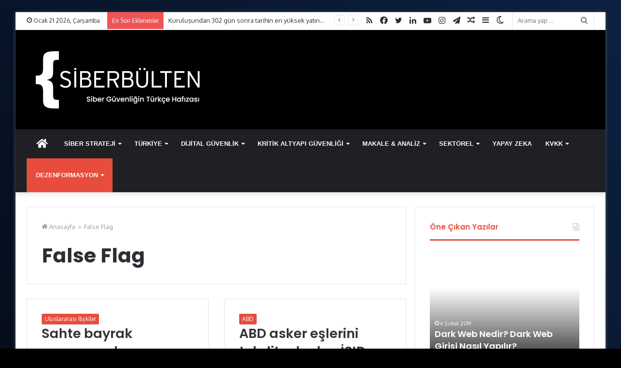

--- FILE ---
content_type: text/html; charset=UTF-8
request_url: https://siberbulten.com/tag/false-flag/
body_size: 23974
content:
<!DOCTYPE html>
<html lang="tr" class="" data-skin="light">
<head>
<meta charset="UTF-8" />
<link rel="profile" href="https://gmpg.org/xfn/11" />
<!-- Manifest added by SuperPWA - Progressive Web Apps Plugin For WordPress -->
<link rel="manifest" href="/superpwa-manifest-nginx.json">
<meta name="theme-color" content="#000000">
<meta name="mobile-web-app-capable" content="yes">
<meta name="apple-touch-fullscreen" content="yes">
<meta name="apple-mobile-web-app-title" content="Siber Bülten">
<meta name="application-name" content="Siber Bülten">
<meta name="apple-mobile-web-app-capable" content="yes">
<meta name="apple-mobile-web-app-status-bar-style" content="default">
<link rel="apple-touch-icon"  href="https://siberbulten.com/wp-content/uploads/2019/01/5SP_VQnD_400x400.png">
<link rel="apple-touch-icon" sizes="192x192" href="https://siberbulten.com/wp-content/uploads/2019/01/5SP_VQnD_400x400.png">
<!-- / SuperPWA.com -->
<script type="text/javascript">try{if("undefined"!=typeof localStorage){var tieSkin=localStorage.getItem("tie-skin"),html=document.getElementsByTagName("html")[0].classList,htmlSkin="light";if(html.contains("dark-skin")&&(htmlSkin="dark"),null!=tieSkin&&tieSkin!=htmlSkin){html.add("tie-skin-inverted");var tieSkinInverted=!0}"dark"==tieSkin?html.add("dark-skin"):"light"==tieSkin&&html.remove("dark-skin")}}catch(t){console.log(t)}</script>
<meta http-equiv='x-dns-prefetch-control' content='on'>
<link rel='dns-prefetch' href='//cdnjs.cloudflare.com' />
<link rel='dns-prefetch' href='//ajax.googleapis.com' />
<link rel='dns-prefetch' href='//fonts.googleapis.com' />
<link rel='dns-prefetch' href='//fonts.gstatic.com' />
<link rel='dns-prefetch' href='//s.gravatar.com' />
<link rel='dns-prefetch' href='//www.google-analytics.com' />
<link rel='preload' as='image' href='https://siberbulten.com/wp-content/uploads/2021/02/siberbulten-logo-web-125.png'>
<link rel='preload' as='image' href='https://siberbulten.com/wp-content/uploads/2021/02/siberbulten-logo-web-250.png'>
<link rel='preload' as='font' href='https://siberbulten.com/wp-content/themes/jannah/assets/fonts/tielabs-fonticon/tielabs-fonticon.woff' type='font/woff' crossorigin='anonymous' />
<link rel='preload' as='font' href='https://siberbulten.com/wp-content/themes/jannah/assets/fonts/fontawesome/fa-solid-900.woff2' type='font/woff2' crossorigin='anonymous' />
<link rel='preload' as='font' href='https://siberbulten.com/wp-content/themes/jannah/assets/fonts/fontawesome/fa-brands-400.woff2' type='font/woff2' crossorigin='anonymous' />
<link rel='preload' as='font' href='https://siberbulten.com/wp-content/themes/jannah/assets/fonts/fontawesome/fa-regular-400.woff2' type='font/woff2' crossorigin='anonymous' />
<link rel='preload' as='script' href='https://ajax.googleapis.com/ajax/libs/webfont/1/webfont.js'>
<meta name='robots' content='index, follow, max-image-preview:large, max-snippet:-1, max-video-preview:-1' />
<!-- This site is optimized with the Yoast SEO plugin v26.8 - https://yoast.com/product/yoast-seo-wordpress/ -->
<title>False Flag arşivleri &#187; Siber Bülten</title>
<link rel="canonical" href="https://siberbulten.com/tag/false-flag/" />
<meta property="og:locale" content="tr_TR" />
<meta property="og:type" content="article" />
<meta property="og:title" content="False Flag arşivleri &#187; Siber Bülten" />
<meta property="og:url" content="https://siberbulten.com/tag/false-flag/" />
<meta property="og:site_name" content="Siber Bülten" />
<meta name="twitter:card" content="summary_large_image" />
<meta name="twitter:site" content="@Siber_Bulten" />
<script type="application/ld+json" class="yoast-schema-graph">{"@context":"https://schema.org","@graph":[{"@type":"CollectionPage","@id":"https://siberbulten.com/tag/false-flag/","url":"https://siberbulten.com/tag/false-flag/","name":"False Flag arşivleri &#187; Siber Bülten","isPartOf":{"@id":"https://siberbulten.com/#website"},"primaryImageOfPage":{"@id":"https://siberbulten.com/tag/false-flag/#primaryimage"},"image":{"@id":"https://siberbulten.com/tag/false-flag/#primaryimage"},"thumbnailUrl":"https://siberbulten.com/wp-content/uploads/2019/10/oillrig.png","breadcrumb":{"@id":"https://siberbulten.com/tag/false-flag/#breadcrumb"},"inLanguage":"tr"},{"@type":"ImageObject","inLanguage":"tr","@id":"https://siberbulten.com/tag/false-flag/#primaryimage","url":"https://siberbulten.com/wp-content/uploads/2019/10/oillrig.png","contentUrl":"https://siberbulten.com/wp-content/uploads/2019/10/oillrig.png","width":580,"height":381},{"@type":"BreadcrumbList","@id":"https://siberbulten.com/tag/false-flag/#breadcrumb","itemListElement":[{"@type":"ListItem","position":1,"name":"Ana sayfa","item":"https://siberbulten.com/"},{"@type":"ListItem","position":2,"name":"False Flag"}]},{"@type":"WebSite","@id":"https://siberbulten.com/#website","url":"https://siberbulten.com/","name":"Siber Bülten","description":"Siber Güvenliğin Türkçe Hafızası","publisher":{"@id":"https://siberbulten.com/#organization"},"potentialAction":[{"@type":"SearchAction","target":{"@type":"EntryPoint","urlTemplate":"https://siberbulten.com/?s={search_term_string}"},"query-input":{"@type":"PropertyValueSpecification","valueRequired":true,"valueName":"search_term_string"}}],"inLanguage":"tr"},{"@type":"Organization","@id":"https://siberbulten.com/#organization","name":"Siber Bülten","url":"https://siberbulten.com/","logo":{"@type":"ImageObject","inLanguage":"tr","@id":"https://siberbulten.com/#/schema/logo/image/","url":"https://i1.wp.com/siberbulten.com/wp-content/uploads/2014/12/yenilogo.jpg?fit=364%2C125&ssl=1","contentUrl":"https://i1.wp.com/siberbulten.com/wp-content/uploads/2014/12/yenilogo.jpg?fit=364%2C125&ssl=1","width":364,"height":125,"caption":"Siber Bülten"},"image":{"@id":"https://siberbulten.com/#/schema/logo/image/"},"sameAs":["https://www.facebook.com/SiberBultenn","https://x.com/Siber_Bulten","https://www.instagram.com/siber_bulten/"]}]}</script>
<!-- / Yoast SEO plugin. -->
<link rel='dns-prefetch' href='//fonts.googleapis.com' />
<link rel="alternate" type="application/rss+xml" title="Siber Bülten &raquo; akışı" href="https://siberbulten.com/feed/" />
<link rel="alternate" type="application/rss+xml" title="Siber Bülten &raquo; yorum akışı" href="https://siberbulten.com/comments/feed/" />
<link rel="alternate" type="application/rss+xml" title="Siber Bülten &raquo; False Flag etiket akışı" href="https://siberbulten.com/tag/false-flag/feed/" />
<style id='wp-img-auto-sizes-contain-inline-css' type='text/css'>
img:is([sizes=auto i],[sizes^="auto," i]){contain-intrinsic-size:3000px 1500px}
/*# sourceURL=wp-img-auto-sizes-contain-inline-css */
</style>
<style id='classic-theme-styles-inline-css' type='text/css'>
/*! This file is auto-generated */
.wp-block-button__link{color:#fff;background-color:#32373c;border-radius:9999px;box-shadow:none;text-decoration:none;padding:calc(.667em + 2px) calc(1.333em + 2px);font-size:1.125em}.wp-block-file__button{background:#32373c;color:#fff;text-decoration:none}
/*# sourceURL=/wp-includes/css/classic-themes.min.css */
</style>
<!-- <link rel='stylesheet' id='wp-components-css' href='https://siberbulten.com/wp-includes/css/dist/components/style.min.css?ver=128a0640b981ca76fad278db180ca6d1' type='text/css' media='all' /> -->
<!-- <link rel='stylesheet' id='wp-preferences-css' href='https://siberbulten.com/wp-includes/css/dist/preferences/style.min.css?ver=128a0640b981ca76fad278db180ca6d1' type='text/css' media='all' /> -->
<!-- <link rel='stylesheet' id='wp-block-editor-css' href='https://siberbulten.com/wp-includes/css/dist/block-editor/style.min.css?ver=128a0640b981ca76fad278db180ca6d1' type='text/css' media='all' /> -->
<!-- <link rel='stylesheet' id='popup-maker-block-library-style-css' href='https://siberbulten.com/wp-content/plugins/popup-maker/dist/packages/block-library-style.css?ver=dbea705cfafe089d65f1' type='text/css' media='all' /> -->
<!-- <link rel='stylesheet' id='ez-toc-css' href='https://siberbulten.com/wp-content/plugins/easy-table-of-contents/assets/css/screen.min.css?ver=2.0.80' type='text/css' media='all' /> -->
<link rel="stylesheet" type="text/css" href="//siberbulten.com/wp-content/cache/wpfc-minified/2c8vnujk/4iea.css" media="all"/>
<style id='ez-toc-inline-css' type='text/css'>
div#ez-toc-container .ez-toc-title {font-size: 120%;}div#ez-toc-container .ez-toc-title {font-weight: 500;}div#ez-toc-container ul li , div#ez-toc-container ul li a {font-size: 95%;}div#ez-toc-container ul li , div#ez-toc-container ul li a {font-weight: 500;}div#ez-toc-container nav ul ul li {font-size: 90%;}.ez-toc-box-title {font-weight: bold; margin-bottom: 10px; text-align: center; text-transform: uppercase; letter-spacing: 1px; color: #666; padding-bottom: 5px;position:absolute;top:-4%;left:5%;background-color: inherit;transition: top 0.3s ease;}.ez-toc-box-title.toc-closed {top:-25%;}
.ez-toc-container-direction {direction: ltr;}.ez-toc-counter ul{counter-reset: item ;}.ez-toc-counter nav ul li a::before {content: counters(item, '.', decimal) '. ';display: inline-block;counter-increment: item;flex-grow: 0;flex-shrink: 0;margin-right: .2em; float: left; }.ez-toc-widget-direction {direction: ltr;}.ez-toc-widget-container ul{counter-reset: item ;}.ez-toc-widget-container nav ul li a::before {content: counters(item, '.', decimal) '. ';display: inline-block;counter-increment: item;flex-grow: 0;flex-shrink: 0;margin-right: .2em; float: left; }
/*# sourceURL=ez-toc-inline-css */
</style>
<!-- <link rel='stylesheet' id='post_hit_counter-widget-css' href='https://siberbulten.com/wp-content/plugins/post-hit-counter-disable/assets/css/widget.css?ver=1.3.2' type='text/css' media='all' /> -->
<!-- <link rel='stylesheet' id='mailpoet_public-css' href='https://siberbulten.com/wp-content/plugins/mailpoet/assets/dist/css/mailpoet-public.eb66e3ab.css?ver=128a0640b981ca76fad278db180ca6d1' type='text/css' media='all' /> -->
<link rel="stylesheet" type="text/css" href="//siberbulten.com/wp-content/cache/wpfc-minified/8xt55e25/4iea.css" media="all"/>
<link rel='stylesheet' id='mailpoet_custom_fonts_0-css' href='https://fonts.googleapis.com/css?family=Abril+FatFace%3A400%2C400i%2C700%2C700i%7CAlegreya%3A400%2C400i%2C700%2C700i%7CAlegreya+Sans%3A400%2C400i%2C700%2C700i%7CAmatic+SC%3A400%2C400i%2C700%2C700i%7CAnonymous+Pro%3A400%2C400i%2C700%2C700i%7CArchitects+Daughter%3A400%2C400i%2C700%2C700i%7CArchivo%3A400%2C400i%2C700%2C700i%7CArchivo+Narrow%3A400%2C400i%2C700%2C700i%7CAsap%3A400%2C400i%2C700%2C700i%7CBarlow%3A400%2C400i%2C700%2C700i%7CBioRhyme%3A400%2C400i%2C700%2C700i%7CBonbon%3A400%2C400i%2C700%2C700i%7CCabin%3A400%2C400i%2C700%2C700i%7CCairo%3A400%2C400i%2C700%2C700i%7CCardo%3A400%2C400i%2C700%2C700i%7CChivo%3A400%2C400i%2C700%2C700i%7CConcert+One%3A400%2C400i%2C700%2C700i%7CCormorant%3A400%2C400i%2C700%2C700i%7CCrimson+Text%3A400%2C400i%2C700%2C700i%7CEczar%3A400%2C400i%2C700%2C700i%7CExo+2%3A400%2C400i%2C700%2C700i%7CFira+Sans%3A400%2C400i%2C700%2C700i%7CFjalla+One%3A400%2C400i%2C700%2C700i%7CFrank+Ruhl+Libre%3A400%2C400i%2C700%2C700i%7CGreat+Vibes%3A400%2C400i%2C700%2C700i&#038;ver=6.9' type='text/css' media='all' />
<link rel='stylesheet' id='mailpoet_custom_fonts_1-css' href='https://fonts.googleapis.com/css?family=Heebo%3A400%2C400i%2C700%2C700i%7CIBM+Plex%3A400%2C400i%2C700%2C700i%7CInconsolata%3A400%2C400i%2C700%2C700i%7CIndie+Flower%3A400%2C400i%2C700%2C700i%7CInknut+Antiqua%3A400%2C400i%2C700%2C700i%7CInter%3A400%2C400i%2C700%2C700i%7CKarla%3A400%2C400i%2C700%2C700i%7CLibre+Baskerville%3A400%2C400i%2C700%2C700i%7CLibre+Franklin%3A400%2C400i%2C700%2C700i%7CMontserrat%3A400%2C400i%2C700%2C700i%7CNeuton%3A400%2C400i%2C700%2C700i%7CNotable%3A400%2C400i%2C700%2C700i%7CNothing+You+Could+Do%3A400%2C400i%2C700%2C700i%7CNoto+Sans%3A400%2C400i%2C700%2C700i%7CNunito%3A400%2C400i%2C700%2C700i%7COld+Standard+TT%3A400%2C400i%2C700%2C700i%7COxygen%3A400%2C400i%2C700%2C700i%7CPacifico%3A400%2C400i%2C700%2C700i%7CPoppins%3A400%2C400i%2C700%2C700i%7CProza+Libre%3A400%2C400i%2C700%2C700i%7CPT+Sans%3A400%2C400i%2C700%2C700i%7CPT+Serif%3A400%2C400i%2C700%2C700i%7CRakkas%3A400%2C400i%2C700%2C700i%7CReenie+Beanie%3A400%2C400i%2C700%2C700i%7CRoboto+Slab%3A400%2C400i%2C700%2C700i&#038;ver=6.9' type='text/css' media='all' />
<link rel='stylesheet' id='mailpoet_custom_fonts_2-css' href='https://fonts.googleapis.com/css?family=Ropa+Sans%3A400%2C400i%2C700%2C700i%7CRubik%3A400%2C400i%2C700%2C700i%7CShadows+Into+Light%3A400%2C400i%2C700%2C700i%7CSpace+Mono%3A400%2C400i%2C700%2C700i%7CSpectral%3A400%2C400i%2C700%2C700i%7CSue+Ellen+Francisco%3A400%2C400i%2C700%2C700i%7CTitillium+Web%3A400%2C400i%2C700%2C700i%7CUbuntu%3A400%2C400i%2C700%2C700i%7CVarela%3A400%2C400i%2C700%2C700i%7CVollkorn%3A400%2C400i%2C700%2C700i%7CWork+Sans%3A400%2C400i%2C700%2C700i%7CYatra+One%3A400%2C400i%2C700%2C700i&#038;ver=6.9' type='text/css' media='all' />
<!-- <link rel='stylesheet' id='popup-maker-site-css' href='//siberbulten.com/wp-content/uploads/pum/pum-site-styles.css?generated=1731959845&#038;ver=1.21.5' type='text/css' media='all' /> -->
<!-- <link rel='stylesheet' id='tie-css-base-css' href='https://siberbulten.com/wp-content/themes/jannah/assets/css/base.min.css?ver=5.4.10' type='text/css' media='all' /> -->
<!-- <link rel='stylesheet' id='tie-css-styles-css' href='https://siberbulten.com/wp-content/themes/jannah/assets/css/style.min.css?ver=5.4.10' type='text/css' media='all' /> -->
<!-- <link rel='stylesheet' id='tie-css-widgets-css' href='https://siberbulten.com/wp-content/themes/jannah/assets/css/widgets.min.css?ver=5.4.10' type='text/css' media='all' /> -->
<!-- <link rel='stylesheet' id='tie-css-helpers-css' href='https://siberbulten.com/wp-content/themes/jannah/assets/css/helpers.min.css?ver=5.4.10' type='text/css' media='all' /> -->
<!-- <link rel='stylesheet' id='tie-fontawesome5-css' href='https://siberbulten.com/wp-content/themes/jannah/assets/css/fontawesome.css?ver=5.4.10' type='text/css' media='all' /> -->
<!-- <link rel='stylesheet' id='tie-css-ilightbox-css' href='https://siberbulten.com/wp-content/themes/jannah/assets/ilightbox/dark-skin/skin.css?ver=5.4.10' type='text/css' media='all' /> -->
<!-- <link rel='stylesheet' id='tie-css-shortcodes-css' href='https://siberbulten.com/wp-content/themes/jannah/assets/css/plugins/shortcodes.min.css?ver=5.4.10' type='text/css' media='all' /> -->
<!-- <link rel='stylesheet' id='taqyeem-styles-css' href='https://siberbulten.com/wp-content/themes/jannah/assets/css/plugins/taqyeem.min.css?ver=5.4.10' type='text/css' media='all' /> -->
<!-- <link rel='stylesheet' id='tie-theme-child-css-css' href='https://siberbulten.com/wp-content/themes/jannah-child/style.css?ver=128a0640b981ca76fad278db180ca6d1' type='text/css' media='all' /> -->
<!-- <link rel='stylesheet' id='njt-gdpr-css' href='https://siberbulten.com/wp-content/plugins/ninja-gdpr-compliance/assets/home/css/app.css?ver=2.7.5' type='text/css' media='all' /> -->
<!-- <link rel='stylesheet' id='njt-gdpr-th-css' href='https://siberbulten.com/wp-content/plugins/ninja-gdpr-compliance/assets/home/css/th.css?ver=128a0640b981ca76fad278db180ca6d1' type='text/css' media='all' /> -->
<link rel="stylesheet" type="text/css" href="//siberbulten.com/wp-content/cache/wpfc-minified/dec53tnp/4i4v.css" media="all"/>
<style id='njt-gdpr-th-inline-css' type='text/css'>
.wf-active .logo-text,.wf-active h1,.wf-active h2,.wf-active h3,.wf-active h4,.wf-active h5,.wf-active h6,.wf-active .the-subtitle{font-family: 'Poppins';}#main-nav .main-menu > ul > li > a{font-family: Arial,Helvetica,sans-serif;}#main-nav .main-menu > ul > li > a{text-transform: uppercase;}#tie-body{background-color: #000000;background-image: -webkit-linear-gradient(45deg,#000000,#2660c3);background-image: linear-gradient(45deg,#000000,#2660c3);}.background-overlay {background-color: rgba(0,0,0,0.66);}.brand-title,a:hover,.tie-popup-search-submit,#logo.text-logo a,.theme-header nav .components #search-submit:hover,.theme-header .header-nav .components > li:hover > a,.theme-header .header-nav .components li a:hover,.main-menu ul.cats-vertical li a.is-active,.main-menu ul.cats-vertical li a:hover,.main-nav li.mega-menu .post-meta a:hover,.main-nav li.mega-menu .post-box-title a:hover,.search-in-main-nav.autocomplete-suggestions a:hover,#main-nav .menu ul:not(.cats-horizontal) li:hover > a,#main-nav .menu ul li.current-menu-item:not(.mega-link-column) > a,.top-nav .menu li:hover > a,.top-nav .menu > .tie-current-menu > a,.search-in-top-nav.autocomplete-suggestions .post-title a:hover,div.mag-box .mag-box-options .mag-box-filter-links a.active,.mag-box-filter-links .flexMenu-viewMore:hover > a,.stars-rating-active,body .tabs.tabs .active > a,.video-play-icon,.spinner-circle:after,#go-to-content:hover,.comment-list .comment-author .fn,.commentlist .comment-author .fn,blockquote::before,blockquote cite,blockquote.quote-simple p,.multiple-post-pages a:hover,#story-index li .is-current,.latest-tweets-widget .twitter-icon-wrap span,.wide-slider-nav-wrapper .slide,.wide-next-prev-slider-wrapper .tie-slider-nav li:hover span,.review-final-score h3,#mobile-menu-icon:hover .menu-text,body .entry a,.dark-skin body .entry a,.entry .post-bottom-meta a:hover,.comment-list .comment-content a,q a,blockquote a,.widget.tie-weather-widget .icon-basecloud-bg:after,.site-footer a:hover,.site-footer .stars-rating-active,.site-footer .twitter-icon-wrap span,.site-info a:hover{color: #e74c3c;}#instagram-link a:hover{color: #e74c3c !important;border-color: #e74c3c !important;}[type='submit'],.button,.generic-button a,.generic-button button,.theme-header .header-nav .comp-sub-menu a.button.guest-btn:hover,.theme-header .header-nav .comp-sub-menu a.checkout-button,nav.main-nav .menu > li.tie-current-menu > a,nav.main-nav .menu > li:hover > a,.main-menu .mega-links-head:after,.main-nav .mega-menu.mega-cat .cats-horizontal li a.is-active,#mobile-menu-icon:hover .nav-icon,#mobile-menu-icon:hover .nav-icon:before,#mobile-menu-icon:hover .nav-icon:after,.search-in-main-nav.autocomplete-suggestions a.button,.search-in-top-nav.autocomplete-suggestions a.button,.spinner > div,.post-cat,.pages-numbers li.current span,.multiple-post-pages > span,#tie-wrapper .mejs-container .mejs-controls,.mag-box-filter-links a:hover,.slider-arrow-nav a:not(.pagination-disabled):hover,.comment-list .reply a:hover,.commentlist .reply a:hover,#reading-position-indicator,#story-index-icon,.videos-block .playlist-title,.review-percentage .review-item span span,.tie-slick-dots li.slick-active button,.tie-slick-dots li button:hover,.digital-rating-static,.timeline-widget li a:hover .date:before,#wp-calendar #today,.posts-list-counter li.widget-post-list:before,.cat-counter a + span,.tie-slider-nav li span:hover,.fullwidth-area .widget_tag_cloud .tagcloud a:hover,.magazine2:not(.block-head-4) .dark-widgetized-area ul.tabs a:hover,.magazine2:not(.block-head-4) .dark-widgetized-area ul.tabs .active a,.magazine1 .dark-widgetized-area ul.tabs a:hover,.magazine1 .dark-widgetized-area ul.tabs .active a,.block-head-4.magazine2 .dark-widgetized-area .tabs.tabs .active a,.block-head-4.magazine2 .dark-widgetized-area .tabs > .active a:before,.block-head-4.magazine2 .dark-widgetized-area .tabs > .active a:after,.demo_store,.demo #logo:after,.demo #sticky-logo:after,.widget.tie-weather-widget,span.video-close-btn:hover,#go-to-top,.latest-tweets-widget .slider-links .button:not(:hover){background-color: #e74c3c;color: #FFFFFF;}.tie-weather-widget .widget-title .the-subtitle,.block-head-4.magazine2 #footer .tabs .active a:hover{color: #FFFFFF;}pre,code,.pages-numbers li.current span,.theme-header .header-nav .comp-sub-menu a.button.guest-btn:hover,.multiple-post-pages > span,.post-content-slideshow .tie-slider-nav li span:hover,#tie-body .tie-slider-nav li > span:hover,.slider-arrow-nav a:not(.pagination-disabled):hover,.main-nav .mega-menu.mega-cat .cats-horizontal li a.is-active,.main-nav .mega-menu.mega-cat .cats-horizontal li a:hover,.main-menu .menu > li > .menu-sub-content{border-color: #e74c3c;}.main-menu .menu > li.tie-current-menu{border-bottom-color: #e74c3c;}.top-nav .menu li.tie-current-menu > a:before,.top-nav .menu li.menu-item-has-children:hover > a:before{border-top-color: #e74c3c;}.main-nav .main-menu .menu > li.tie-current-menu > a:before,.main-nav .main-menu .menu > li:hover > a:before{border-top-color: #FFFFFF;}header.main-nav-light .main-nav .menu-item-has-children li:hover > a:before,header.main-nav-light .main-nav .mega-menu li:hover > a:before{border-left-color: #e74c3c;}.rtl header.main-nav-light .main-nav .menu-item-has-children li:hover > a:before,.rtl header.main-nav-light .main-nav .mega-menu li:hover > a:before{border-right-color: #e74c3c;border-left-color: transparent;}.top-nav ul.menu li .menu-item-has-children:hover > a:before{border-top-color: transparent;border-left-color: #e74c3c;}.rtl .top-nav ul.menu li .menu-item-has-children:hover > a:before{border-left-color: transparent;border-right-color: #e74c3c;}::-moz-selection{background-color: #e74c3c;color: #FFFFFF;}::selection{background-color: #e74c3c;color: #FFFFFF;}circle.circle_bar{stroke: #e74c3c;}#reading-position-indicator{box-shadow: 0 0 10px rgba( 231,76,60,0.7);}#logo.text-logo a:hover,body .entry a:hover,.dark-skin body .entry a:hover,.comment-list .comment-content a:hover,.block-head-4.magazine2 .site-footer .tabs li a:hover,q a:hover,blockquote a:hover{color: #b51a0a;}.button:hover,input[type='submit']:hover,.generic-button a:hover,.generic-button button:hover,a.post-cat:hover,.site-footer .button:hover,.site-footer [type='submit']:hover,.search-in-main-nav.autocomplete-suggestions a.button:hover,.search-in-top-nav.autocomplete-suggestions a.button:hover,.theme-header .header-nav .comp-sub-menu a.checkout-button:hover{background-color: #b51a0a;color: #FFFFFF;}.theme-header .header-nav .comp-sub-menu a.checkout-button:not(:hover),body .entry a.button{color: #FFFFFF;}#story-index.is-compact .story-index-content{background-color: #e74c3c;}#story-index.is-compact .story-index-content a,#story-index.is-compact .story-index-content .is-current{color: #FFFFFF;}#tie-body .mag-box-title h3 a,#tie-body .block-more-button{color: #e74c3c;}#tie-body .mag-box-title h3 a:hover,#tie-body .block-more-button:hover{color: #b51a0a;}#tie-body .the-global-title,#tie-body .comment-reply-title,#tie-body .related.products > h2,#tie-body .up-sells > h2,#tie-body .cross-sells > h2,#tie-body .cart_totals > h2,#tie-body .bbp-form legend{border-color: #e74c3c;color: #e74c3c;}#tie-body #footer .widget-title:after{background-color: #e74c3c;}.brand-title,a:hover,.tie-popup-search-submit,#logo.text-logo a,.theme-header nav .components #search-submit:hover,.theme-header .header-nav .components > li:hover > a,.theme-header .header-nav .components li a:hover,.main-menu ul.cats-vertical li a.is-active,.main-menu ul.cats-vertical li a:hover,.main-nav li.mega-menu .post-meta a:hover,.main-nav li.mega-menu .post-box-title a:hover,.search-in-main-nav.autocomplete-suggestions a:hover,#main-nav .menu ul:not(.cats-horizontal) li:hover > a,#main-nav .menu ul li.current-menu-item:not(.mega-link-column) > a,.top-nav .menu li:hover > a,.top-nav .menu > .tie-current-menu > a,.search-in-top-nav.autocomplete-suggestions .post-title a:hover,div.mag-box .mag-box-options .mag-box-filter-links a.active,.mag-box-filter-links .flexMenu-viewMore:hover > a,.stars-rating-active,body .tabs.tabs .active > a,.video-play-icon,.spinner-circle:after,#go-to-content:hover,.comment-list .comment-author .fn,.commentlist .comment-author .fn,blockquote::before,blockquote cite,blockquote.quote-simple p,.multiple-post-pages a:hover,#story-index li .is-current,.latest-tweets-widget .twitter-icon-wrap span,.wide-slider-nav-wrapper .slide,.wide-next-prev-slider-wrapper .tie-slider-nav li:hover span,.review-final-score h3,#mobile-menu-icon:hover .menu-text,body .entry a,.dark-skin body .entry a,.entry .post-bottom-meta a:hover,.comment-list .comment-content a,q a,blockquote a,.widget.tie-weather-widget .icon-basecloud-bg:after,.site-footer a:hover,.site-footer .stars-rating-active,.site-footer .twitter-icon-wrap span,.site-info a:hover{color: #e74c3c;}#instagram-link a:hover{color: #e74c3c !important;border-color: #e74c3c !important;}[type='submit'],.button,.generic-button a,.generic-button button,.theme-header .header-nav .comp-sub-menu a.button.guest-btn:hover,.theme-header .header-nav .comp-sub-menu a.checkout-button,nav.main-nav .menu > li.tie-current-menu > a,nav.main-nav .menu > li:hover > a,.main-menu .mega-links-head:after,.main-nav .mega-menu.mega-cat .cats-horizontal li a.is-active,#mobile-menu-icon:hover .nav-icon,#mobile-menu-icon:hover .nav-icon:before,#mobile-menu-icon:hover .nav-icon:after,.search-in-main-nav.autocomplete-suggestions a.button,.search-in-top-nav.autocomplete-suggestions a.button,.spinner > div,.post-cat,.pages-numbers li.current span,.multiple-post-pages > span,#tie-wrapper .mejs-container .mejs-controls,.mag-box-filter-links a:hover,.slider-arrow-nav a:not(.pagination-disabled):hover,.comment-list .reply a:hover,.commentlist .reply a:hover,#reading-position-indicator,#story-index-icon,.videos-block .playlist-title,.review-percentage .review-item span span,.tie-slick-dots li.slick-active button,.tie-slick-dots li button:hover,.digital-rating-static,.timeline-widget li a:hover .date:before,#wp-calendar #today,.posts-list-counter li.widget-post-list:before,.cat-counter a + span,.tie-slider-nav li span:hover,.fullwidth-area .widget_tag_cloud .tagcloud a:hover,.magazine2:not(.block-head-4) .dark-widgetized-area ul.tabs a:hover,.magazine2:not(.block-head-4) .dark-widgetized-area ul.tabs .active a,.magazine1 .dark-widgetized-area ul.tabs a:hover,.magazine1 .dark-widgetized-area ul.tabs .active a,.block-head-4.magazine2 .dark-widgetized-area .tabs.tabs .active a,.block-head-4.magazine2 .dark-widgetized-area .tabs > .active a:before,.block-head-4.magazine2 .dark-widgetized-area .tabs > .active a:after,.demo_store,.demo #logo:after,.demo #sticky-logo:after,.widget.tie-weather-widget,span.video-close-btn:hover,#go-to-top,.latest-tweets-widget .slider-links .button:not(:hover){background-color: #e74c3c;color: #FFFFFF;}.tie-weather-widget .widget-title .the-subtitle,.block-head-4.magazine2 #footer .tabs .active a:hover{color: #FFFFFF;}pre,code,.pages-numbers li.current span,.theme-header .header-nav .comp-sub-menu a.button.guest-btn:hover,.multiple-post-pages > span,.post-content-slideshow .tie-slider-nav li span:hover,#tie-body .tie-slider-nav li > span:hover,.slider-arrow-nav a:not(.pagination-disabled):hover,.main-nav .mega-menu.mega-cat .cats-horizontal li a.is-active,.main-nav .mega-menu.mega-cat .cats-horizontal li a:hover,.main-menu .menu > li > .menu-sub-content{border-color: #e74c3c;}.main-menu .menu > li.tie-current-menu{border-bottom-color: #e74c3c;}.top-nav .menu li.tie-current-menu > a:before,.top-nav .menu li.menu-item-has-children:hover > a:before{border-top-color: #e74c3c;}.main-nav .main-menu .menu > li.tie-current-menu > a:before,.main-nav .main-menu .menu > li:hover > a:before{border-top-color: #FFFFFF;}header.main-nav-light .main-nav .menu-item-has-children li:hover > a:before,header.main-nav-light .main-nav .mega-menu li:hover > a:before{border-left-color: #e74c3c;}.rtl header.main-nav-light .main-nav .menu-item-has-children li:hover > a:before,.rtl header.main-nav-light .main-nav .mega-menu li:hover > a:before{border-right-color: #e74c3c;border-left-color: transparent;}.top-nav ul.menu li .menu-item-has-children:hover > a:before{border-top-color: transparent;border-left-color: #e74c3c;}.rtl .top-nav ul.menu li .menu-item-has-children:hover > a:before{border-left-color: transparent;border-right-color: #e74c3c;}::-moz-selection{background-color: #e74c3c;color: #FFFFFF;}::selection{background-color: #e74c3c;color: #FFFFFF;}circle.circle_bar{stroke: #e74c3c;}#reading-position-indicator{box-shadow: 0 0 10px rgba( 231,76,60,0.7);}#logo.text-logo a:hover,body .entry a:hover,.dark-skin body .entry a:hover,.comment-list .comment-content a:hover,.block-head-4.magazine2 .site-footer .tabs li a:hover,q a:hover,blockquote a:hover{color: #b51a0a;}.button:hover,input[type='submit']:hover,.generic-button a:hover,.generic-button button:hover,a.post-cat:hover,.site-footer .button:hover,.site-footer [type='submit']:hover,.search-in-main-nav.autocomplete-suggestions a.button:hover,.search-in-top-nav.autocomplete-suggestions a.button:hover,.theme-header .header-nav .comp-sub-menu a.checkout-button:hover{background-color: #b51a0a;color: #FFFFFF;}.theme-header .header-nav .comp-sub-menu a.checkout-button:not(:hover),body .entry a.button{color: #FFFFFF;}#story-index.is-compact .story-index-content{background-color: #e74c3c;}#story-index.is-compact .story-index-content a,#story-index.is-compact .story-index-content .is-current{color: #FFFFFF;}#tie-body .mag-box-title h3 a,#tie-body .block-more-button{color: #e74c3c;}#tie-body .mag-box-title h3 a:hover,#tie-body .block-more-button:hover{color: #b51a0a;}#tie-body .the-global-title,#tie-body .comment-reply-title,#tie-body .related.products > h2,#tie-body .up-sells > h2,#tie-body .cross-sells > h2,#tie-body .cart_totals > h2,#tie-body .bbp-form legend{border-color: #e74c3c;color: #e74c3c;}#tie-body #footer .widget-title:after{background-color: #e74c3c;}#tie-wrapper #theme-header{background-color: #000000;}#logo.text-logo a,#logo.text-logo a:hover{color: #FFFFFF;}@media (max-width: 991px){#tie-wrapper #theme-header .logo-container.fixed-nav{background-color: rgba(0,0,0,0.95);}}@media (max-width: 991px){#tie-wrapper #theme-header .logo-container{background-color: #000000;}}#tie-popup-adblock .container-wrapper{background-color: #b7b7b7 !important;color: #FFFFFF;}.tie-cat-5956,.tie-cat-item-5956 > span{background-color:#e67e22 !important;color:#FFFFFF !important;}.tie-cat-5956:after{border-top-color:#e67e22 !important;}.tie-cat-5956:hover{background-color:#c86004 !important;}.tie-cat-5956:hover:after{border-top-color:#c86004 !important;}.tie-cat-5964,.tie-cat-item-5964 > span{background-color:#2ecc71 !important;color:#FFFFFF !important;}.tie-cat-5964:after{border-top-color:#2ecc71 !important;}.tie-cat-5964:hover{background-color:#10ae53 !important;}.tie-cat-5964:hover:after{border-top-color:#10ae53 !important;}.tie-cat-5967,.tie-cat-item-5967 > span{background-color:#9b59b6 !important;color:#FFFFFF !important;}.tie-cat-5967:after{border-top-color:#9b59b6 !important;}.tie-cat-5967:hover{background-color:#7d3b98 !important;}.tie-cat-5967:hover:after{border-top-color:#7d3b98 !important;}.tie-cat-5968,.tie-cat-item-5968 > span{background-color:#34495e !important;color:#FFFFFF !important;}.tie-cat-5968:after{border-top-color:#34495e !important;}.tie-cat-5968:hover{background-color:#162b40 !important;}.tie-cat-5968:hover:after{border-top-color:#162b40 !important;}.tie-cat-5969,.tie-cat-item-5969 > span{background-color:#795548 !important;color:#FFFFFF !important;}.tie-cat-5969:after{border-top-color:#795548 !important;}.tie-cat-5969:hover{background-color:#5b372a !important;}.tie-cat-5969:hover:after{border-top-color:#5b372a !important;}.tie-cat-5970,.tie-cat-item-5970 > span{background-color:#4CAF50 !important;color:#FFFFFF !important;}.tie-cat-5970:after{border-top-color:#4CAF50 !important;}.tie-cat-5970:hover{background-color:#2e9132 !important;}.tie-cat-5970:hover:after{border-top-color:#2e9132 !important;}.tie-cat-4316,.tie-cat-item-4316 > span{background-color:#e74c3c !important;color:#FFFFFF !important;}.tie-cat-4316:after{border-top-color:#e74c3c !important;}.tie-cat-4316:hover{background-color:#c92e1e !important;}.tie-cat-4316:hover:after{border-top-color:#c92e1e !important;}@media (min-width: 1200px){.container{width: auto;}}.boxed-layout #tie-wrapper,.boxed-layout .fixed-nav{max-width: 1370px;}@media (min-width: 1340px){.container,.wide-next-prev-slider-wrapper .slider-main-container{max-width: 1340px;}}@media (max-width: 991px){#theme-header.has-normal-width-logo #logo img {width:240px !important;max-width:100% !important;height: auto !important;max-height: 200px !important;}}.menu-item-11190 { padding: 5px; background-color: #e74c3c;}
/*# sourceURL=njt-gdpr-th-inline-css */
</style>
<script src='//siberbulten.com/wp-content/cache/wpfc-minified/d2ihvehv/4i4w.js' type="text/javascript"></script>
<!-- <script type="text/javascript" src="https://siberbulten.com/wp-includes/js/jquery/jquery.min.js?ver=3.7.1" id="jquery-core-js"></script> -->
<!-- <script type="text/javascript" src="https://siberbulten.com/wp-includes/js/jquery/jquery-migrate.min.js?ver=3.4.1" id="jquery-migrate-js"></script> -->
<script type="text/javascript" id="njt-gdpr-policy-js-extra">
/* <![CDATA[ */
var njt_gdpr_policy = {"ajaxurl":"https://siberbulten.com/wp-admin/admin-ajax.php","nonce":"6587c0f483","plugin_url":"https://siberbulten.com/wp-content/plugins/ninja-gdpr-compliance"};
//# sourceURL=njt-gdpr-policy-js-extra
/* ]]> */
</script>
<script src='//siberbulten.com/wp-content/cache/wpfc-minified/8ikjz2uz/4i4w.js' type="text/javascript"></script>
<!-- <script type="text/javascript" src="https://siberbulten.com/wp-content/plugins/ninja-gdpr-compliance/assets/home/js/policy.js?ver=2.7.5" id="njt-gdpr-policy-js"></script> -->
<script type="text/javascript" id="njt-gdpr-term-js-extra">
/* <![CDATA[ */
var njt_gdpr_term = {"ajaxurl":"https://siberbulten.com/wp-admin/admin-ajax.php","nonce":"70faa9b4ec"};
//# sourceURL=njt-gdpr-term-js-extra
/* ]]> */
</script>
<script src='//siberbulten.com/wp-content/cache/wpfc-minified/m0q8d80u/4i4w.js' type="text/javascript"></script>
<!-- <script type="text/javascript" src="https://siberbulten.com/wp-content/plugins/ninja-gdpr-compliance/assets/home/js/term.js?ver=2.7.5" id="njt-gdpr-term-js"></script> -->
<script type="text/javascript" id="njt-gdpr-forget-me-js-extra">
/* <![CDATA[ */
var njt_gdpr_forget_me = {"ajaxurl":"https://siberbulten.com/wp-admin/admin-ajax.php","nonce":"2b72b12442"};
//# sourceURL=njt-gdpr-forget-me-js-extra
/* ]]> */
</script>
<script src='//siberbulten.com/wp-content/cache/wpfc-minified/gk9vglz/4i4w.js' type="text/javascript"></script>
<!-- <script type="text/javascript" src="https://siberbulten.com/wp-content/plugins/ninja-gdpr-compliance/assets/home/js/forget-me.js?ver=2.7.5" id="njt-gdpr-forget-me-js"></script> -->
<script type="text/javascript" id="njt-gdpr-data-access-js-extra">
/* <![CDATA[ */
var njt_gdpr_dataaccess = {"ajaxurl":"https://siberbulten.com/wp-admin/admin-ajax.php","nonce":"70e13bdd61"};
//# sourceURL=njt-gdpr-data-access-js-extra
/* ]]> */
</script>
<script src='//siberbulten.com/wp-content/cache/wpfc-minified/q9s7wn8j/4i4w.js' type="text/javascript"></script>
<!-- <script type="text/javascript" src="https://siberbulten.com/wp-content/plugins/ninja-gdpr-compliance/assets/home/js/data-access.js?ver=2.7.5" id="njt-gdpr-data-access-js"></script> -->
<script type="text/javascript" id="njt-gdpr-data-rectification-js-extra">
/* <![CDATA[ */
var njt_gdpr_data_rectification = {"ajaxurl":"https://siberbulten.com/wp-admin/admin-ajax.php","nonce":"86eeb71b77"};
//# sourceURL=njt-gdpr-data-rectification-js-extra
/* ]]> */
</script>
<script src='//siberbulten.com/wp-content/cache/wpfc-minified/d3r5vr2g/4i4w.js' type="text/javascript"></script>
<!-- <script type="text/javascript" src="https://siberbulten.com/wp-content/plugins/ninja-gdpr-compliance/assets/home/js/data-rectification.js?ver=2.7.5" id="njt-gdpr-data-rectification-js"></script> -->
<script type="text/javascript" id="njt-gdpr-js-extra">
/* <![CDATA[ */
var njt_gdpr = {"ajaxurl":"https://siberbulten.com/wp-admin/admin-ajax.php","nonce":"8814802dc8","plugin_url":"https://siberbulten.com/wp-content/plugins/ninja-gdpr-compliance","current_lang":null,"current_page_id":""};
//# sourceURL=njt-gdpr-js-extra
/* ]]> */
</script>
<script src='//siberbulten.com/wp-content/cache/wpfc-minified/1b2149x/4i4w.js' type="text/javascript"></script>
<!-- <script type="text/javascript" src="https://siberbulten.com/wp-content/plugins/ninja-gdpr-compliance/assets/home/js/app.js?ver=2.7.5" id="njt-gdpr-js"></script> -->
<link rel="https://api.w.org/" href="https://siberbulten.com/wp-json/" /><link rel="alternate" title="JSON" type="application/json" href="https://siberbulten.com/wp-json/wp/v2/tags/3280" /><script type='text/javascript'>
/* <![CDATA[ */
var taqyeem = {"ajaxurl":"https://siberbulten.com/wp-admin/admin-ajax.php" , "your_rating":"Your Rating:"};
/* ]]> */
</script>
<meta http-equiv="X-UA-Compatible" content="IE=edge">
<meta name="theme-color" content="#e74c3c" /><meta name="viewport" content="width=device-width, initial-scale=1.0" /><noscript><style>.lazyload[data-src]{display:none !important;}</style></noscript><style>.lazyload{background-image:none !important;}.lazyload:before{background-image:none !important;}</style><!-- Global site tag (gtag.js) - Google Analytics -->
<script async src="https://www.googletagmanager.com/gtag/js?id=G-NGXDT98ZSH"></script>
<script>
window.dataLayer = window.dataLayer || [];
function gtag(){dataLayer.push(arguments);}
gtag('js', new Date());
gtag('config', 'G-NGXDT98ZSH');
</script><link rel="icon" href="https://siberbulten.com/wp-content/uploads/2020/11/cropped-favicon-siberbulten-min-300x300.png" sizes="32x32" />
<link rel="icon" href="https://siberbulten.com/wp-content/uploads/2020/11/cropped-favicon-siberbulten-min-300x300.png" sizes="192x192" />
<meta name="msapplication-TileImage" content="https://siberbulten.com/wp-content/uploads/2020/11/cropped-favicon-siberbulten-min-300x300.png" />
<style type="text/css" id="wp-custom-css">
#mailpoet_form_1 .mailpoet_text, #mailpoet_form_1 .mailpoet_textarea, #mailpoet_form_1 .mailpoet_select, #mailpoet_form_1 .mailpoet_date {
display: block;
width: 100%;
}
.mailpoet_submit {
width: 100%;
}
</style>
<div style="display: none;"><a href="https://leonardtrust.com/" target="_blank" title="hacklink">hacklink panel</a><a href="https://www.servicecaravaning.com/" target="_blank" title="jojobet giriş">jojobet giriş</a><a href="https://www.servicecaravaning.com/" target="_blank" title="jojobet">jojobet</a></div>        
<style id='global-styles-inline-css' type='text/css'>
:root{--wp--preset--aspect-ratio--square: 1;--wp--preset--aspect-ratio--4-3: 4/3;--wp--preset--aspect-ratio--3-4: 3/4;--wp--preset--aspect-ratio--3-2: 3/2;--wp--preset--aspect-ratio--2-3: 2/3;--wp--preset--aspect-ratio--16-9: 16/9;--wp--preset--aspect-ratio--9-16: 9/16;--wp--preset--color--black: #000000;--wp--preset--color--cyan-bluish-gray: #abb8c3;--wp--preset--color--white: #ffffff;--wp--preset--color--pale-pink: #f78da7;--wp--preset--color--vivid-red: #cf2e2e;--wp--preset--color--luminous-vivid-orange: #ff6900;--wp--preset--color--luminous-vivid-amber: #fcb900;--wp--preset--color--light-green-cyan: #7bdcb5;--wp--preset--color--vivid-green-cyan: #00d084;--wp--preset--color--pale-cyan-blue: #8ed1fc;--wp--preset--color--vivid-cyan-blue: #0693e3;--wp--preset--color--vivid-purple: #9b51e0;--wp--preset--gradient--vivid-cyan-blue-to-vivid-purple: linear-gradient(135deg,rgb(6,147,227) 0%,rgb(155,81,224) 100%);--wp--preset--gradient--light-green-cyan-to-vivid-green-cyan: linear-gradient(135deg,rgb(122,220,180) 0%,rgb(0,208,130) 100%);--wp--preset--gradient--luminous-vivid-amber-to-luminous-vivid-orange: linear-gradient(135deg,rgb(252,185,0) 0%,rgb(255,105,0) 100%);--wp--preset--gradient--luminous-vivid-orange-to-vivid-red: linear-gradient(135deg,rgb(255,105,0) 0%,rgb(207,46,46) 100%);--wp--preset--gradient--very-light-gray-to-cyan-bluish-gray: linear-gradient(135deg,rgb(238,238,238) 0%,rgb(169,184,195) 100%);--wp--preset--gradient--cool-to-warm-spectrum: linear-gradient(135deg,rgb(74,234,220) 0%,rgb(151,120,209) 20%,rgb(207,42,186) 40%,rgb(238,44,130) 60%,rgb(251,105,98) 80%,rgb(254,248,76) 100%);--wp--preset--gradient--blush-light-purple: linear-gradient(135deg,rgb(255,206,236) 0%,rgb(152,150,240) 100%);--wp--preset--gradient--blush-bordeaux: linear-gradient(135deg,rgb(254,205,165) 0%,rgb(254,45,45) 50%,rgb(107,0,62) 100%);--wp--preset--gradient--luminous-dusk: linear-gradient(135deg,rgb(255,203,112) 0%,rgb(199,81,192) 50%,rgb(65,88,208) 100%);--wp--preset--gradient--pale-ocean: linear-gradient(135deg,rgb(255,245,203) 0%,rgb(182,227,212) 50%,rgb(51,167,181) 100%);--wp--preset--gradient--electric-grass: linear-gradient(135deg,rgb(202,248,128) 0%,rgb(113,206,126) 100%);--wp--preset--gradient--midnight: linear-gradient(135deg,rgb(2,3,129) 0%,rgb(40,116,252) 100%);--wp--preset--font-size--small: 13px;--wp--preset--font-size--medium: 20px;--wp--preset--font-size--large: 36px;--wp--preset--font-size--x-large: 42px;--wp--preset--spacing--20: 0.44rem;--wp--preset--spacing--30: 0.67rem;--wp--preset--spacing--40: 1rem;--wp--preset--spacing--50: 1.5rem;--wp--preset--spacing--60: 2.25rem;--wp--preset--spacing--70: 3.38rem;--wp--preset--spacing--80: 5.06rem;--wp--preset--shadow--natural: 6px 6px 9px rgba(0, 0, 0, 0.2);--wp--preset--shadow--deep: 12px 12px 50px rgba(0, 0, 0, 0.4);--wp--preset--shadow--sharp: 6px 6px 0px rgba(0, 0, 0, 0.2);--wp--preset--shadow--outlined: 6px 6px 0px -3px rgb(255, 255, 255), 6px 6px rgb(0, 0, 0);--wp--preset--shadow--crisp: 6px 6px 0px rgb(0, 0, 0);}:where(.is-layout-flex){gap: 0.5em;}:where(.is-layout-grid){gap: 0.5em;}body .is-layout-flex{display: flex;}.is-layout-flex{flex-wrap: wrap;align-items: center;}.is-layout-flex > :is(*, div){margin: 0;}body .is-layout-grid{display: grid;}.is-layout-grid > :is(*, div){margin: 0;}:where(.wp-block-columns.is-layout-flex){gap: 2em;}:where(.wp-block-columns.is-layout-grid){gap: 2em;}:where(.wp-block-post-template.is-layout-flex){gap: 1.25em;}:where(.wp-block-post-template.is-layout-grid){gap: 1.25em;}.has-black-color{color: var(--wp--preset--color--black) !important;}.has-cyan-bluish-gray-color{color: var(--wp--preset--color--cyan-bluish-gray) !important;}.has-white-color{color: var(--wp--preset--color--white) !important;}.has-pale-pink-color{color: var(--wp--preset--color--pale-pink) !important;}.has-vivid-red-color{color: var(--wp--preset--color--vivid-red) !important;}.has-luminous-vivid-orange-color{color: var(--wp--preset--color--luminous-vivid-orange) !important;}.has-luminous-vivid-amber-color{color: var(--wp--preset--color--luminous-vivid-amber) !important;}.has-light-green-cyan-color{color: var(--wp--preset--color--light-green-cyan) !important;}.has-vivid-green-cyan-color{color: var(--wp--preset--color--vivid-green-cyan) !important;}.has-pale-cyan-blue-color{color: var(--wp--preset--color--pale-cyan-blue) !important;}.has-vivid-cyan-blue-color{color: var(--wp--preset--color--vivid-cyan-blue) !important;}.has-vivid-purple-color{color: var(--wp--preset--color--vivid-purple) !important;}.has-black-background-color{background-color: var(--wp--preset--color--black) !important;}.has-cyan-bluish-gray-background-color{background-color: var(--wp--preset--color--cyan-bluish-gray) !important;}.has-white-background-color{background-color: var(--wp--preset--color--white) !important;}.has-pale-pink-background-color{background-color: var(--wp--preset--color--pale-pink) !important;}.has-vivid-red-background-color{background-color: var(--wp--preset--color--vivid-red) !important;}.has-luminous-vivid-orange-background-color{background-color: var(--wp--preset--color--luminous-vivid-orange) !important;}.has-luminous-vivid-amber-background-color{background-color: var(--wp--preset--color--luminous-vivid-amber) !important;}.has-light-green-cyan-background-color{background-color: var(--wp--preset--color--light-green-cyan) !important;}.has-vivid-green-cyan-background-color{background-color: var(--wp--preset--color--vivid-green-cyan) !important;}.has-pale-cyan-blue-background-color{background-color: var(--wp--preset--color--pale-cyan-blue) !important;}.has-vivid-cyan-blue-background-color{background-color: var(--wp--preset--color--vivid-cyan-blue) !important;}.has-vivid-purple-background-color{background-color: var(--wp--preset--color--vivid-purple) !important;}.has-black-border-color{border-color: var(--wp--preset--color--black) !important;}.has-cyan-bluish-gray-border-color{border-color: var(--wp--preset--color--cyan-bluish-gray) !important;}.has-white-border-color{border-color: var(--wp--preset--color--white) !important;}.has-pale-pink-border-color{border-color: var(--wp--preset--color--pale-pink) !important;}.has-vivid-red-border-color{border-color: var(--wp--preset--color--vivid-red) !important;}.has-luminous-vivid-orange-border-color{border-color: var(--wp--preset--color--luminous-vivid-orange) !important;}.has-luminous-vivid-amber-border-color{border-color: var(--wp--preset--color--luminous-vivid-amber) !important;}.has-light-green-cyan-border-color{border-color: var(--wp--preset--color--light-green-cyan) !important;}.has-vivid-green-cyan-border-color{border-color: var(--wp--preset--color--vivid-green-cyan) !important;}.has-pale-cyan-blue-border-color{border-color: var(--wp--preset--color--pale-cyan-blue) !important;}.has-vivid-cyan-blue-border-color{border-color: var(--wp--preset--color--vivid-cyan-blue) !important;}.has-vivid-purple-border-color{border-color: var(--wp--preset--color--vivid-purple) !important;}.has-vivid-cyan-blue-to-vivid-purple-gradient-background{background: var(--wp--preset--gradient--vivid-cyan-blue-to-vivid-purple) !important;}.has-light-green-cyan-to-vivid-green-cyan-gradient-background{background: var(--wp--preset--gradient--light-green-cyan-to-vivid-green-cyan) !important;}.has-luminous-vivid-amber-to-luminous-vivid-orange-gradient-background{background: var(--wp--preset--gradient--luminous-vivid-amber-to-luminous-vivid-orange) !important;}.has-luminous-vivid-orange-to-vivid-red-gradient-background{background: var(--wp--preset--gradient--luminous-vivid-orange-to-vivid-red) !important;}.has-very-light-gray-to-cyan-bluish-gray-gradient-background{background: var(--wp--preset--gradient--very-light-gray-to-cyan-bluish-gray) !important;}.has-cool-to-warm-spectrum-gradient-background{background: var(--wp--preset--gradient--cool-to-warm-spectrum) !important;}.has-blush-light-purple-gradient-background{background: var(--wp--preset--gradient--blush-light-purple) !important;}.has-blush-bordeaux-gradient-background{background: var(--wp--preset--gradient--blush-bordeaux) !important;}.has-luminous-dusk-gradient-background{background: var(--wp--preset--gradient--luminous-dusk) !important;}.has-pale-ocean-gradient-background{background: var(--wp--preset--gradient--pale-ocean) !important;}.has-electric-grass-gradient-background{background: var(--wp--preset--gradient--electric-grass) !important;}.has-midnight-gradient-background{background: var(--wp--preset--gradient--midnight) !important;}.has-small-font-size{font-size: var(--wp--preset--font-size--small) !important;}.has-medium-font-size{font-size: var(--wp--preset--font-size--medium) !important;}.has-large-font-size{font-size: var(--wp--preset--font-size--large) !important;}.has-x-large-font-size{font-size: var(--wp--preset--font-size--x-large) !important;}
/*# sourceURL=global-styles-inline-css */
</style>
</head>
<body data-rsssl=1 id="tie-body" class="archive tag tag-false-flag tag-3280 wp-theme-jannah wp-child-theme-jannah-child tie-no-js boxed-layout framed-layout wrapper-has-shadow block-head-2 magazine1 is-thumb-overlay-disabled is-desktop is-header-layout-3 sidebar-right has-sidebar hide_read_more_buttons hide_share_post_top hide_share_post_bottom">
<div class="background-overlay">
<div id="tie-container" class="site tie-container">
<div id="tie-wrapper">
<header id="theme-header" class="theme-header header-layout-3 main-nav-dark main-nav-default-dark main-nav-below no-stream-item top-nav-active top-nav-light top-nav-default-light top-nav-above has-shadow has-normal-width-logo mobile-header-default">
<nav id="top-nav" data-skin="search-in-top-nav" class="has-date-breaking-components top-nav header-nav has-breaking-news live-search-parent" aria-label="İkincil Menü">
<div class="container">
<div class="topbar-wrapper">
<div class="topbar-today-date tie-icon">
Ocak 21 2026, Çarşamba					</div>
<div class="tie-alignleft">
<div class="breaking controls-is-active">
<span class="breaking-title">
<span class="tie-icon-bolt breaking-icon" aria-hidden="true"></span>
<span class="breaking-title-text">En Son Eklenenler</span>
</span>
<ul id="breaking-news-in-header" class="breaking-news" data-type="reveal" data-arrows="true">
<li class="news-item">
<a href="https://siberbulten.com/sektorel/kurulusundan-302-gun-sonra-tarihin-en-yuksek-yatirimini-aldi/">Kuruluşundan 302 gün sonra tarihin en yüksek yatırımını aldı</a>
</li>
<li class="news-item">
<a href="https://siberbulten.com/dijital-guvenlik/renault-siber-saldirida-musteri-kisisel-bilgilerinin-calindigini-dogruladi/">Renault, siber saldırıda müşteri kişisel bilgilerinin çalındığını doğruladı</a>
</li>
<li class="news-item">
<a href="https://siberbulten.com/sektorel/trky/289-gunluk-bekleyis-sonra-erdi-turkiyenin-ilk-siber-cari-belli-oldu/">289 günlük bekleyiş sonra erdi, Türkiye&#8217;nin ilk siber çarı belli oldu</a>
</li>
<li class="news-item">
<a href="https://siberbulten.com/sektorel/trky/juventustan-dev-transfer-takimin-savunmasi-picus-ile-guclenecek/">Juventus&#8217;tan &#8216;Dev Transfer&#8217;: Takımın Savunması Picus ile Güçlenecek</a>
</li>
<li class="news-item">
<a href="https://siberbulten.com/uluslararasi-iliskiler/norvecte-baraj-sabotajinin-arkasinda-rus-hackerlar-olabilir/">Norveç’te Baraj Sabotajının Arkasında Rus Hackerlar Olabilir</a>
</li>
<li class="news-item">
<a href="https://siberbulten.com/siber-guvenlik/siber-guvenlikte-satis-dalgasi-kucuk-sirketler-pes-ediyor/">Siber Güvenlikte Satış Dalgası: Küçük Şirketler Pes Ediyor</a>
</li>
<li class="news-item">
<a href="https://siberbulten.com/uluslararasi-iliskiler/avustralyadan-dunya-capinda-bir-ilk-fidye-yazilimi-odemeleri-icin-zorunlu-bildirim-yasasi-geliyor/">Avustralya&#8217;dan Dünya Çapında Bir İlk: Fidye Yazılımı Ödemeleri İçin Zorunlu Bildirim Yasası Geliyor</a>
</li>
<li class="news-item">
<a href="https://siberbulten.com/sektorel/trky/turkiye-telegramdan-122-kullanicinin-bilgisini-istemis/">Türkiye, Telegram&#8217;dan 122 kullanıcının bilgisini istemiş</a>
</li>
<li class="news-item">
<a href="https://siberbulten.com/uluslararasi-iliskiler/dunyanin-ikinci-en-buyuk-yapay-zeka-merkezi-baede-aciliyor/">Dünyanın ikinci en büyük yapay zeka merkezi BAE&#8217;de açılıyor</a>
</li>
<li class="news-item">
<a href="https://siberbulten.com/sektorel/glbl/ingiliz-ordusu-siber-savascilarin-ise-alimini-hizlandirmak-askeri-egitimde-degisiklik-yapti/">İngiliz ordusu &#8216;siber savaşçıların&#8217; işe alımını hızlandırmak askeri eğitimde değişiklik yaptı</a>
</li>
</ul>
</div><!-- #breaking /-->
</div><!-- .tie-alignleft /-->
<div class="tie-alignright">
<ul class="components">		<li class="search-bar menu-item custom-menu-link" aria-label="Ara">
<form method="get" id="search" action="https://siberbulten.com/">
<input id="search-input" class="is-ajax-search"  inputmode="search" type="text" name="s" title="Arama yap ..." placeholder="Arama yap ..." />
<button id="search-submit" type="submit">
<span class="tie-icon-search tie-search-icon" aria-hidden="true"></span>
<span class="screen-reader-text">Arama yap ...</span>
</button>
</form>
</li>
<li class="skin-icon menu-item custom-menu-link">
<a href="#" class="change-skin" title="Dış görünümü değiştir">
<span class="tie-icon-moon change-skin-icon" aria-hidden="true"></span>
<span class="screen-reader-text">Dış görünümü değiştir</span>
</a>
</li>
<li class="side-aside-nav-icon menu-item custom-menu-link">
<a href="#">
<span class="tie-icon-navicon" aria-hidden="true"></span>
<span class="screen-reader-text">Kenar Bölmesi</span>
</a>
</li>
<li class="random-post-icon menu-item custom-menu-link">
<a href="/tag/false-flag/?random-post=1" class="random-post" title="Rastgele Makale" rel="nofollow">
<span class="tie-icon-random" aria-hidden="true"></span>
<span class="screen-reader-text">Rastgele Makale</span>
</a>
</li>
<li class="social-icons-item"><a class="social-link telegram-social-icon" rel="external noopener nofollow" target="_blank" href="https://t.me/siberbulten"><span class="tie-social-icon tie-icon-paper-plane"></span><span class="screen-reader-text">Telegram</span></a></li><li class="social-icons-item"><a class="social-link instagram-social-icon" rel="external noopener nofollow" target="_blank" href="https://www.instagram.com/siber_bulten/"><span class="tie-social-icon tie-icon-instagram"></span><span class="screen-reader-text">Instagram</span></a></li><li class="social-icons-item"><a class="social-link youtube-social-icon" rel="external noopener nofollow" target="_blank" href="#"><span class="tie-social-icon tie-icon-youtube"></span><span class="screen-reader-text">YouTube</span></a></li><li class="social-icons-item"><a class="social-link linkedin-social-icon" rel="external noopener nofollow" target="_blank" href="https://www.linkedin.com/company/siber-bulten/"><span class="tie-social-icon tie-icon-linkedin"></span><span class="screen-reader-text">LinkedIn</span></a></li><li class="social-icons-item"><a class="social-link twitter-social-icon" rel="external noopener nofollow" target="_blank" href="https://twitter.com/Siber_Bulten"><span class="tie-social-icon tie-icon-twitter"></span><span class="screen-reader-text">Twitter</span></a></li><li class="social-icons-item"><a class="social-link facebook-social-icon" rel="external noopener nofollow" target="_blank" href="https://www.facebook.com/SiberBultenn"><span class="tie-social-icon tie-icon-facebook"></span><span class="screen-reader-text">Facebook</span></a></li><li class="social-icons-item"><a class="social-link rss-social-icon" rel="external noopener nofollow" target="_blank" href="https://siberbulten.com/feed"><span class="tie-social-icon tie-icon-feed"></span><span class="screen-reader-text">RSS</span></a></li> </ul><!-- Components -->			</div><!-- .tie-alignright /-->
</div><!-- .topbar-wrapper /-->
</div><!-- .container /-->
</nav><!-- #top-nav /-->
<div class="container header-container">
<div class="tie-row logo-row">
<div class="logo-wrapper">
<div class="tie-col-md-4 logo-container clearfix">
<div id="mobile-header-components-area_1" class="mobile-header-components"><ul class="components"><li class="mobile-component_menu custom-menu-link"><a href="#" id="mobile-menu-icon" class=""><span class="tie-mobile-menu-icon nav-icon is-layout-1"></span><span class="screen-reader-text">Menü</span></a></li></ul></div>
<div id="logo" class="image-logo" >
<a title="Siber Bülten" href="https://siberbulten.com/">
<picture class="tie-logo-default tie-logo-picture">
<source class="tie-logo-source-default tie-logo-source" srcset="https://siberbulten.com/wp-content/uploads/2021/02/siberbulten-logo-web-250.png 2x, https://siberbulten.com/wp-content/uploads/2021/02/siberbulten-logo-web-125.png 1x">
<img class="tie-logo-img-default tie-logo-img" src="https://siberbulten.com/wp-content/uploads/2021/02/siberbulten-logo-web-125.png" alt="Siber Bülten" width="375" height="125" style="max-height:125px; width: auto;" />
</picture>
</a>
</div><!-- #logo /-->
<div id="mobile-header-components-area_2" class="mobile-header-components"><ul class="components"><li class="mobile-component_search custom-menu-link">
<a href="#" class="tie-search-trigger-mobile">
<span class="tie-icon-search tie-search-icon" aria-hidden="true"></span>
<span class="screen-reader-text">Arama yap ...</span>
</a>
</li> <li class="mobile-component_skin custom-menu-link">
<a href="#" class="change-skin" title="Dış görünümü değiştir">
<span class="tie-icon-moon change-skin-icon" aria-hidden="true"></span>
<span class="screen-reader-text">Dış görünümü değiştir</span>
</a>
</li></ul></div>			</div><!-- .tie-col /-->
</div><!-- .logo-wrapper /-->
</div><!-- .tie-row /-->
</div><!-- .container /-->
<div class="main-nav-wrapper">
<nav id="main-nav"  class="main-nav header-nav"  aria-label="Birincil Menü">
<div class="container">
<div class="main-menu-wrapper">
<div id="menu-components-wrap">
<div class="main-menu main-menu-wrap tie-alignleft">
<div id="main-nav-menu" class="main-menu header-menu"><ul id="menu-anamenu" class="menu" role="menubar"><li id="menu-item-12610" class="menu-item menu-item-type-post_type menu-item-object-page menu-item-home menu-item-12610 menu-item-has-icon is-icon-only"><a href="https://siberbulten.com/"> <span aria-hidden="true" class="tie-menu-icon fas fa-home"></span>  <span class="screen-reader-text">Anasayfa</span></a></li>
<li id="menu-item-12677" class="menu-item menu-item-type-taxonomy menu-item-object-category menu-item-has-children menu-item-12677 mega-menu mega-recent-featured " data-id="4" ><a href="https://siberbulten.com/category/uluslararasi-iliskiler/">Siber Strateji</a>
<div class="mega-menu-block menu-sub-content">
<ul class="mega-recent-featured-list sub-list">
<li id="menu-item-12678" class="menu-item menu-item-type-taxonomy menu-item-object-category menu-item-12678"><a href="https://siberbulten.com/category/uluslararasi-iliskiler/abd/">ABD</a></li>
<li id="menu-item-12680" class="menu-item menu-item-type-taxonomy menu-item-object-category menu-item-12680"><a href="https://siberbulten.com/category/uluslararasi-iliskiler/cin/">Çin</a></li>
<li id="menu-item-12684" class="menu-item menu-item-type-taxonomy menu-item-object-category menu-item-12684"><a href="https://siberbulten.com/category/uluslararasi-iliskiler/isrl/">İsrail</a></li>
<li id="menu-item-12682" class="menu-item menu-item-type-taxonomy menu-item-object-category menu-item-12682"><a href="https://siberbulten.com/category/uluslararasi-iliskiler/irn/">İran</a></li>
<li id="menu-item-12679" class="menu-item menu-item-type-taxonomy menu-item-object-category menu-item-12679"><a href="https://siberbulten.com/category/uluslararasi-iliskiler/rusya/">Rusya</a></li>
<li id="menu-item-12683" class="menu-item menu-item-type-taxonomy menu-item-object-category menu-item-12683"><a href="https://siberbulten.com/category/uluslararasi-iliskiler/ingiltere/">İngiltere</a></li>
<li id="menu-item-12685" class="menu-item menu-item-type-custom menu-item-object-custom menu-item-12685"><a href="https://siberbulten.com/?s=avrupa">Avrupa</a></li>
</ul>
<div class="mega-menu-content">
<div class="mega-ajax-content">
</div><!-- .mega-ajax-content -->
</div><!-- .mega-menu-content -->
</div><!-- .mega-menu-block --> 
</li>
<li id="menu-item-12686" class="menu-item menu-item-type-taxonomy menu-item-object-category menu-item-12686 mega-menu mega-recent-featured " data-id="29" ><a href="https://siberbulten.com/category/sektorel/trky/">Türkiye</a>
<div class="mega-menu-block menu-sub-content">
<div class="mega-menu-content">
<div class="mega-ajax-content">
</div><!-- .mega-ajax-content -->
</div><!-- .mega-menu-content -->
</div><!-- .mega-menu-block --> 
</li>
<li id="menu-item-8158" class="menu-item menu-item-type-taxonomy menu-item-object-category menu-item-8158 mega-menu mega-recent-featured " data-id="3773" ><a href="https://siberbulten.com/category/dijital-guvenlik/">Dijital Güvenlik</a>
<div class="mega-menu-block menu-sub-content">
<div class="mega-menu-content">
<div class="mega-ajax-content">
</div><!-- .mega-ajax-content -->
</div><!-- .mega-menu-content -->
</div><!-- .mega-menu-block --> 
</li>
<li id="menu-item-12691" class="menu-item menu-item-type-taxonomy menu-item-object-category menu-item-12691 mega-menu mega-cat " data-id="1246" ><a href="https://siberbulten.com/category/kritik-altyapi-guvenligi/">Kritik Altyapı Güvenliği</a>
<div class="mega-menu-block menu-sub-content">
<div class="mega-menu-content">
<div class="mega-cat-wrapper">
<div class="mega-cat-content horizontal-posts">
<div class="mega-ajax-content mega-cat-posts-container clearfix">
</div><!-- .mega-ajax-content -->
</div><!-- .mega-cat-content -->
</div><!-- .mega-cat-Wrapper -->
</div><!-- .mega-menu-content -->
</div><!-- .mega-menu-block --> 
</li>
<li id="menu-item-50" class="menu-item menu-item-type-taxonomy menu-item-object-category menu-item-has-children menu-item-50"><a href="https://siberbulten.com/category/makale-analiz/">Makale &amp; Analiz</a>
<ul class="sub-menu menu-sub-content">
<li id="menu-item-2538" class="menu-item menu-item-type-custom menu-item-object-custom menu-item-2538"><a href="https://siberbulten.com/author/minhac-analiz/">Minhac Çelik</a></li>
<li id="menu-item-2536" class="menu-item menu-item-type-custom menu-item-object-custom menu-item-2536"><a href="https://siberbulten.com/author/selin-cetin/">Selin Çetin</a></li>
<li id="menu-item-2537" class="menu-item menu-item-type-custom menu-item-object-custom menu-item-2537"><a href="https://siberbulten.com/author/n-zeynep-bozdemir/">Nazlı Z. Bozdemir</a></li>
<li id="menu-item-2540" class="menu-item menu-item-type-custom menu-item-object-custom menu-item-2540"><a href="https://siberbulten.com/author/ahmet-gumusbas/">Ahmet Gümüşbaş</a></li>
<li id="menu-item-2543" class="menu-item menu-item-type-custom menu-item-object-custom menu-item-2543"><a href="https://siberbulten.com/author/burak-sadic/">Burak Sadıç</a></li>
</ul>
</li>
<li id="menu-item-12694" class="menu-item menu-item-type-taxonomy menu-item-object-category menu-item-12694 mega-menu mega-cat " data-id="6" ><a href="https://siberbulten.com/category/sektorel/">Sektörel</a>
<div class="mega-menu-block menu-sub-content">
<div class="mega-menu-content">
<div class="mega-cat-wrapper">
<ul class="mega-cat-sub-categories cats-vertical">
<li class="mega-all-link"><a href="https://siberbulten.com/category/sektorel/" class="is-active is-loaded mega-sub-cat" data-id="6">Tümü</a></li>
<li class="mega-sub-cat-26"><a href="https://siberbulten.com/category/sektorel/glbl/" class="mega-sub-cat"  data-id="26">Küresel</a></li>
<li class="mega-sub-cat-29"><a href="https://siberbulten.com/category/sektorel/trky/" class="mega-sub-cat"  data-id="29">Türkiye</a></li>
</ul>
<div class="mega-cat-content mega-cat-sub-exists vertical-posts">
<div class="mega-ajax-content mega-cat-posts-container clearfix">
</div><!-- .mega-ajax-content -->
</div><!-- .mega-cat-content -->
</div><!-- .mega-cat-Wrapper -->
</div><!-- .mega-menu-content -->
</div><!-- .mega-menu-block --> 
</li>
<li id="menu-item-1641" class="menu-item menu-item-type-custom menu-item-object-custom menu-item-1641"><a href="https://siberbulten.com/?s=yapay+zeka">Yapay Zeka</a></li>
<li id="menu-item-11441" class="menu-item menu-item-type-taxonomy menu-item-object-category menu-item-11441 mega-menu mega-recent-featured " data-id="4316" ><a href="https://siberbulten.com/category/kvkk/">KVKK</a>
<div class="mega-menu-block menu-sub-content">
<div class="mega-menu-content">
<div class="mega-ajax-content">
</div><!-- .mega-ajax-content -->
</div><!-- .mega-menu-content -->
</div><!-- .mega-menu-block --> 
</li>
<li id="menu-item-11190" class="menu-item menu-item-type-taxonomy menu-item-object-category menu-item-11190 mega-menu mega-recent-featured " data-id="4641" ><a title="Dezenformasyon" target="_blank" href="https://siberbulten.com/category/disinformation/">Dezenformasyon</a>
<div class="mega-menu-block menu-sub-content">
<div class="mega-menu-content">
<div class="mega-ajax-content">
</div><!-- .mega-ajax-content -->
</div><!-- .mega-menu-content -->
</div><!-- .mega-menu-block --> 
</li>
</ul></div>					</div><!-- .main-menu.tie-alignleft /-->
</div><!-- #menu-components-wrap /-->
</div><!-- .main-menu-wrapper /-->
</div><!-- .container /-->
</nav><!-- #main-nav /-->
</div><!-- .main-nav-wrapper /-->
</header>
<script type="text/javascript">
try{if("undefined"!=typeof localStorage){var header,mnIsDark=!1,tnIsDark=!1;(header=document.getElementById("theme-header"))&&((header=header.classList).contains("main-nav-default-dark")&&(mnIsDark=!0),header.contains("top-nav-default-dark")&&(tnIsDark=!0),"dark"==tieSkin?(header.add("main-nav-dark","top-nav-dark"),header.remove("main-nav-light","top-nav-light")):"light"==tieSkin&&(mnIsDark||(header.remove("main-nav-dark"),header.add("main-nav-light")),tnIsDark||(header.remove("top-nav-dark"),header.add("top-nav-light"))))}}catch(a){console.log(a)}
</script>
<div id="content" class="site-content container"><div id="main-content-row" class="tie-row main-content-row">
<div class="main-content tie-col-md-8 tie-col-xs-12" role="main">
<header class="entry-header-outer container-wrapper">
<nav id="breadcrumb"><a href="https://siberbulten.com/"><span class="tie-icon-home" aria-hidden="true"></span> Anasayfa</a><em class="delimiter"> » </em><span class="current">False Flag</span></nav><script type="application/ld+json">{"@context":"http:\/\/schema.org","@type":"BreadcrumbList","@id":"#Breadcrumb","itemListElement":[{"@type":"ListItem","position":1,"item":{"name":"Anasayfa","@id":"https:\/\/siberbulten.com\/"}}]}</script><h1 class="page-title">False Flag</h1>			</header><!-- .entry-header-outer /-->
<div class="masonry-grid-wrapper masonry-with-spaces">
<div id="masonry-grid" data-layout="masonry" data-settings="{'uncropped_image':'jannah-image-post','category_meta':true,'post_meta':true,'excerpt':'true','excerpt_length':'20','read_more':'true','read_more_text':false,'media_overlay':true,'title_length':0,'is_full':false,'is_category':false}">
<div class="container-wrapper post-element">
<div class="entry-archives-header">
<div class="entry-header-inner">
<a class="post-cat tie-cat-4" href="https://siberbulten.com/category/uluslararasi-iliskiler/">Uluslararası İlişkiler</a>
<h2 class="entry-title"><a href="https://siberbulten.com/uluslararasi-iliskiler/sahte-bayrak-operasyonlarinin-son-ornegi-oilrigin-arkasinda-turla-cikti/">Sahte bayrak operasyonlarının son örneği: Oilrig&#8217;in arkasında Turla çıktı</a></h2>
<div class="post-meta clearfix"><span class="date meta-item tie-icon">28 Ekim 2019</span><div class="tie-alignright"><span class="meta-comment tie-icon meta-item fa-before">0</span></div></div><!-- .post-meta -->
</div><!-- .entry-header-inner /-->
</div><!-- .entry-header /-->
<div class="clearfix"></div>
<div class="featured-area">
<a aria-label="Sahte bayrak operasyonlarının son örneği: Oilrig&#8217;in arkasında Turla çıktı" href="https://siberbulten.com/uluslararasi-iliskiler/sahte-bayrak-operasyonlarinin-son-ornegi-oilrigin-arkasinda-turla-cikti/" class="post-thumb"><img width="580" height="381" src="[data-uri]" class="attachment-jannah-image-post size-jannah-image-post wp-post-image lazyload" alt="" decoding="async" fetchpriority="high"   data-src="https://siberbulten.com/wp-content/uploads/2019/10/oillrig.png" data-srcset="https://siberbulten.com/wp-content/uploads/2019/10/oillrig.png 580w, https://siberbulten.com/wp-content/uploads/2019/10/oillrig-450x296.png 450w, https://siberbulten.com/wp-content/uploads/2019/10/oillrig-300x197.png 300w" data-sizes="auto" data-eio-rwidth="580" data-eio-rheight="381" /><noscript><img width="580" height="381" src="https://siberbulten.com/wp-content/uploads/2019/10/oillrig.png" class="attachment-jannah-image-post size-jannah-image-post wp-post-image" alt="" decoding="async" fetchpriority="high" srcset="https://siberbulten.com/wp-content/uploads/2019/10/oillrig.png 580w, https://siberbulten.com/wp-content/uploads/2019/10/oillrig-450x296.png 450w, https://siberbulten.com/wp-content/uploads/2019/10/oillrig-300x197.png 300w" sizes="(max-width: 580px) 100vw, 580px" data-eio="l" /></noscript></a>	</div>
<div class="entry-content">
<p class="post-excerpt">Siber güvenlik dünya</p>
<a class="more-link button" href="https://siberbulten.com/uluslararasi-iliskiler/sahte-bayrak-operasyonlarinin-son-ornegi-oilrigin-arkasinda-turla-cikti/">Devamını Oku &raquo;</a>
</div><!-- .entry-content /-->
</div><!-- .container-wrapper :: single post /-->
<div class="container-wrapper post-element">
<div class="entry-archives-header">
<div class="entry-header-inner">
<a class="post-cat tie-cat-32" href="https://siberbulten.com/category/uluslararasi-iliskiler/abd/">ABD</a>
<h2 class="entry-title"><a href="https://siberbulten.com/uluslararasi-iliskiler/abd/asker-eslerini-tehdit-edenler-isid-degil-ruslarmis/">ABD asker eşlerini tehdit edenler, İŞID değil Ruslarmış</a></h2>
<div class="post-meta clearfix"><span class="date meta-item tie-icon">18 Mayıs 2018</span><div class="tie-alignright"><span class="meta-comment tie-icon meta-item fa-before">0</span></div></div><!-- .post-meta -->
</div><!-- .entry-header-inner /-->
</div><!-- .entry-header /-->
<div class="clearfix"></div>
<div class="featured-area">
<a aria-label="ABD asker eşlerini tehdit edenler, İŞID değil Ruslarmış" href="https://siberbulten.com/uluslararasi-iliskiler/abd/asker-eslerini-tehdit-edenler-isid-degil-ruslarmis/" class="post-thumb"><img width="780" height="470" src="[data-uri]" class="attachment-jannah-image-post size-jannah-image-post wp-post-image lazyload" alt="" decoding="async" data-src="https://siberbulten.com/wp-content/uploads/2018/05/636459597449835190-AP-Vietnam-APEC-Trump-Putin-780x470.jpg" data-eio-rwidth="780" data-eio-rheight="470" /><noscript><img width="780" height="470" src="https://siberbulten.com/wp-content/uploads/2018/05/636459597449835190-AP-Vietnam-APEC-Trump-Putin-780x470.jpg" class="attachment-jannah-image-post size-jannah-image-post wp-post-image" alt="" decoding="async" data-eio="l" /></noscript></a>	</div>
<div class="entry-content">
<p class="post-excerpt">ABD’li asker eşi Ang</p>
<a class="more-link button" href="https://siberbulten.com/uluslararasi-iliskiler/abd/asker-eslerini-tehdit-edenler-isid-degil-ruslarmis/">Devamını Oku &raquo;</a>
</div><!-- .entry-content /-->
</div><!-- .container-wrapper :: single post /-->
<div class="grid-sizer"></div>
<div class="gutter-sizer"></div>
</div><!-- #masonry-grid /-->
</div><!-- .masonry-grid-wrapper /-->
</div><!-- .main-content /-->
<aside class="sidebar tie-col-md-4 tie-col-xs-12 normal-side is-sticky" aria-label="Birincil Kenar Çubuğu">
<div class="theiaStickySidebar">
<div id="tie-slider-widget-2" class="container-wrapper widget tie-slider-widget"><div class="widget-title the-global-title"><div class="the-subtitle">Öne Çıkan Yazılar<span class="widget-title-icon tie-icon"></span></div></div>
<div class="main-slider boxed-slider boxed-five-slides-slider slider-in-widget">
<div class="loader-overlay">
<div class="spinner">
<div class="bounce1"></div>
<div class="bounce2"></div>
<div class="bounce3"> </div>
</div>
</div>
<div class="main-slider-inner">
<ul class="tie-slider-nav"></ul>
<div class="container">
<div class="tie-slick-slider">
<div style="" class="slide lazyload" data-back="https://siberbulten.com/wp-content/uploads/2019/02/Dark-Web-Nedir-Dark-Web-Girişi-Nasıl-Yapılır-780x470.jpeg" data-eio-rwidth="780" data-eio-rheight="470">
<a href="https://siberbulten.com/dijital-guvenlik/dark-web-nedir-dark-web-girisi-nasil-yapilir/" title="Dark Web Nedir? Dark Web Girişi Nasıl Yapılır?" class="all-over-thumb-link"><span class="screen-reader-text">Dark Web Nedir? Dark Web Girişi Nasıl Yapılır?</span></a>
<div class="thumb-overlay">
<div class="thumb-content">
<div class="thumb-meta"><div class="post-meta clearfix"><span class="date meta-item tie-icon">6 Şubat 2019</span></div><!-- .post-meta --></div>													<h3 class="thumb-title"><a href="https://siberbulten.com/dijital-guvenlik/dark-web-nedir-dark-web-girisi-nasil-yapilir/" title="Dark Web Nedir? Dark Web Girişi Nasıl Yapılır?">Dark Web Nedir? Dark Web Girişi Nasıl Yapılır?</a></h3>
</div><!-- .thumb-content -->
</div><!-- .thumb-overlay -->
</div><!-- .slide /-->
<div style="" class="slide lazyload" data-back="https://siberbulten.com/wp-content/uploads/2019/04/instagrammm11-780x470.jpg" data-eio-rwidth="780" data-eio-rheight="470">
<a href="https://siberbulten.com/dijital-guvenlik/instagramda-dikkat-edilecek-16-sinir/" title="Instagram’da dikkat edilecek 16 sınır!" class="all-over-thumb-link"><span class="screen-reader-text">Instagram’da dikkat edilecek 16 sınır!</span></a>
<div class="thumb-overlay">
<div class="thumb-content">
<div class="thumb-meta"><div class="post-meta clearfix"><span class="date meta-item tie-icon">27 Nisan 2019</span></div><!-- .post-meta --></div>													<h3 class="thumb-title"><a href="https://siberbulten.com/dijital-guvenlik/instagramda-dikkat-edilecek-16-sinir/" title="Instagram’da dikkat edilecek 16 sınır!">Instagram’da dikkat edilecek 16 sınır!</a></h3>
</div><!-- .thumb-content -->
</div><!-- .thumb-overlay -->
</div><!-- .slide /-->
<div style="" class="slide lazyload" data-back="https://siberbulten.com/wp-content/uploads/2019/02/instagram-780x470.jpg" data-eio-rwidth="780" data-eio-rheight="470">
<a href="https://siberbulten.com/dijital-guvenlik/instagram-hesabinizi-hackerlardan-korumanin-5-yolu/" title="Instagram hesabınızı hackerlardan korumanın 5 yolu" class="all-over-thumb-link"><span class="screen-reader-text">Instagram hesabınızı hackerlardan korumanın 5 yolu</span></a>
<div class="thumb-overlay">
<div class="thumb-content">
<div class="thumb-meta"><div class="post-meta clearfix"><span class="date meta-item tie-icon">26 Mayıs 2019</span></div><!-- .post-meta --></div>													<h3 class="thumb-title"><a href="https://siberbulten.com/dijital-guvenlik/instagram-hesabinizi-hackerlardan-korumanin-5-yolu/" title="Instagram hesabınızı hackerlardan korumanın 5 yolu">Instagram hesabınızı hackerlardan korumanın 5 yolu</a></h3>
</div><!-- .thumb-content -->
</div><!-- .thumb-overlay -->
</div><!-- .slide /-->
<div style="" class="slide lazyload" data-back="https://siberbulten.com/wp-content/uploads/2018/05/Apple-780x470.jpg" data-eio-rwidth="780" data-eio-rheight="470">
<a href="https://siberbulten.com/uluslararasi-iliskiler/abd/applea-1-milyon-dolarlik-dava-acildi/" title="Apple&#8217;a 1 milyon dolarlık dava açıldı" class="all-over-thumb-link"><span class="screen-reader-text">Apple&#8217;a 1 milyon dolarlık dava açıldı</span></a>
<div class="thumb-overlay">
<div class="thumb-content">
<div class="thumb-meta"><div class="post-meta clearfix"><span class="date meta-item tie-icon">24 Nisan 2019</span></div><!-- .post-meta --></div>													<h3 class="thumb-title"><a href="https://siberbulten.com/uluslararasi-iliskiler/abd/applea-1-milyon-dolarlik-dava-acildi/" title="Apple&#8217;a 1 milyon dolarlık dava açıldı">Apple&#8217;a 1 milyon dolarlık dava açıldı</a></h3>
</div><!-- .thumb-content -->
</div><!-- .thumb-overlay -->
</div><!-- .slide /-->
<div style="" class="slide lazyload" data-back="https://siberbulten.com/wp-content/uploads/2021/08/hack_instag-780x470.jpg" data-eio-rwidth="780" data-eio-rheight="470">
<a href="https://siberbulten.com/dijital-guvenlik/instagram-hesabim-ele-gecirildi-ne-yapmaliyim/" title="Instagram hesabım ele geçirildi, ne yapmalıyım?" class="all-over-thumb-link"><span class="screen-reader-text">Instagram hesabım ele geçirildi, ne yapmalıyım?</span></a>
<div class="thumb-overlay">
<div class="thumb-content">
<div class="thumb-meta"><div class="post-meta clearfix"><span class="date meta-item tie-icon">1 Ağustos 2021</span></div><!-- .post-meta --></div>													<h3 class="thumb-title"><a href="https://siberbulten.com/dijital-guvenlik/instagram-hesabim-ele-gecirildi-ne-yapmaliyim/" title="Instagram hesabım ele geçirildi, ne yapmalıyım?">Instagram hesabım ele geçirildi, ne yapmalıyım?</a></h3>
</div><!-- .thumb-content -->
</div><!-- .thumb-overlay -->
</div><!-- .slide /-->
</div><!-- .tie-slick-slider /-->
</div><!-- .container /-->
</div><!-- .main-slider-inner /-->
</div><!-- #main-slider /-->
<div class="clearfix"></div></div><!-- .widget /-->
<div class="container-wrapper tabs-container-wrapper tabs-container-2">
<div class="widget tabs-widget">
<div class="widget-container">
<div class="tabs-widget">
<div class="tabs-wrapper">
<ul class="tabs">
<li><a href="#widget_tabs-3-popular">Popüler</a></li><li><a href="#widget_tabs-3-recent">Son Eklenen</a></li>								</ul><!-- ul.tabs-menu /-->
<div id="widget_tabs-3-popular" class="tab-content tab-content-popular">
<ul class="tab-content-elements">
<li class="widget-single-post-item widget-post-list tie-standard">
<div class="post-widget-thumbnail">
<a aria-label="Kuruluşundan 302 gün sonra tarihin en yüksek yatırımını aldı" href="https://siberbulten.com/sektorel/kurulusundan-302-gun-sonra-tarihin-en-yuksek-yatirimini-aldi/" class="post-thumb"><img width="220" height="150" src="[data-uri]" class="attachment-jannah-image-small size-jannah-image-small tie-small-image wp-post-image lazyload" alt="" decoding="async" data-src="https://siberbulten.com/wp-content/uploads/2025/12/7ai-220x150.jpg" data-eio-rwidth="220" data-eio-rheight="150" /><noscript><img width="220" height="150" src="https://siberbulten.com/wp-content/uploads/2025/12/7ai-220x150.jpg" class="attachment-jannah-image-small size-jannah-image-small tie-small-image wp-post-image" alt="" decoding="async" data-eio="l" /></noscript></a>		</div><!-- post-alignleft /-->
<div class="post-widget-body ">
<a class="post-title the-subtitle" href="https://siberbulten.com/sektorel/kurulusundan-302-gun-sonra-tarihin-en-yuksek-yatirimini-aldi/">Kuruluşundan 302 gün sonra tarihin en yüksek yatırımını aldı</a>
<div class="post-meta">
<span class="date meta-item tie-icon">9 Aralık 2025</span>		</div>
</div>
</li>
<li class="widget-single-post-item widget-post-list tie-standard">
<div class="post-widget-thumbnail">
<a aria-label="Renault, siber saldırıda müşteri kişisel bilgilerinin çalındığını doğruladı" href="https://siberbulten.com/dijital-guvenlik/renault-siber-saldirida-musteri-kisisel-bilgilerinin-calindigini-dogruladi/" class="post-thumb"><img width="220" height="150" src="[data-uri]" class="attachment-jannah-image-small size-jannah-image-small tie-small-image wp-post-image lazyload" alt="" decoding="async" data-src="https://siberbulten.com/wp-content/uploads/2025/10/umit-onal-220x150.webp" data-eio-rwidth="220" data-eio-rheight="150" /><noscript><img width="220" height="150" src="https://siberbulten.com/wp-content/uploads/2025/10/umit-onal-220x150.webp" class="attachment-jannah-image-small size-jannah-image-small tie-small-image wp-post-image" alt="" decoding="async" data-eio="l" /></noscript></a>		</div><!-- post-alignleft /-->
<div class="post-widget-body ">
<a class="post-title the-subtitle" href="https://siberbulten.com/dijital-guvenlik/renault-siber-saldirida-musteri-kisisel-bilgilerinin-calindigini-dogruladi/">Renault, siber saldırıda müşteri kişisel bilgilerinin çalındığını doğruladı</a>
<div class="post-meta">
<span class="date meta-item tie-icon">27 Ekim 2025</span>		</div>
</div>
</li>
<li class="widget-single-post-item widget-post-list tie-standard">
<div class="post-widget-thumbnail">
<a aria-label="289 günlük bekleyiş sonra erdi, Türkiye&#8217;nin ilk siber çarı belli oldu" href="https://siberbulten.com/sektorel/trky/289-gunluk-bekleyis-sonra-erdi-turkiyenin-ilk-siber-cari-belli-oldu/" class="post-thumb"><img width="220" height="150" src="[data-uri]" class="attachment-jannah-image-small size-jannah-image-small tie-small-image wp-post-image lazyload" alt="" decoding="async" data-src="https://siberbulten.com/wp-content/uploads/2025/10/umit-onal-220x150.webp" data-eio-rwidth="220" data-eio-rheight="150" /><noscript><img width="220" height="150" src="https://siberbulten.com/wp-content/uploads/2025/10/umit-onal-220x150.webp" class="attachment-jannah-image-small size-jannah-image-small tie-small-image wp-post-image" alt="" decoding="async" data-eio="l" /></noscript></a>		</div><!-- post-alignleft /-->
<div class="post-widget-body ">
<a class="post-title the-subtitle" href="https://siberbulten.com/sektorel/trky/289-gunluk-bekleyis-sonra-erdi-turkiyenin-ilk-siber-cari-belli-oldu/">289 günlük bekleyiş sonra erdi, Türkiye&#8217;nin ilk siber çarı belli oldu</a>
<div class="post-meta">
<span class="date meta-item tie-icon">24 Ekim 2025</span>		</div>
</div>
</li>
<li class="widget-single-post-item widget-post-list tie-standard">
<div class="post-widget-thumbnail">
<a aria-label="Juventus&#8217;tan &#8216;Dev Transfer&#8217;: Takımın Savunması Picus ile Güçlenecek" href="https://siberbulten.com/sektorel/trky/juventustan-dev-transfer-takimin-savunmasi-picus-ile-guclenecek/" class="post-thumb"><img width="220" height="150" src="[data-uri]" class="attachment-jannah-image-small size-jannah-image-small tie-small-image wp-post-image lazyload" alt="" decoding="async" data-src="https://siberbulten.com/wp-content/uploads/2025/10/Ekran-goruntusu-2025-10-11-083243-220x150.jpg" data-eio-rwidth="220" data-eio-rheight="150" /><noscript><img width="220" height="150" src="https://siberbulten.com/wp-content/uploads/2025/10/Ekran-goruntusu-2025-10-11-083243-220x150.jpg" class="attachment-jannah-image-small size-jannah-image-small tie-small-image wp-post-image" alt="" decoding="async" data-eio="l" /></noscript></a>		</div><!-- post-alignleft /-->
<div class="post-widget-body ">
<a class="post-title the-subtitle" href="https://siberbulten.com/sektorel/trky/juventustan-dev-transfer-takimin-savunmasi-picus-ile-guclenecek/">Juventus&#8217;tan &#8216;Dev Transfer&#8217;: Takımın Savunması Picus ile Güçlenecek</a>
<div class="post-meta">
<span class="date meta-item tie-icon">11 Ekim 2025</span>		</div>
</div>
</li>
<li class="widget-single-post-item widget-post-list tie-standard">
<div class="post-widget-thumbnail">
<a aria-label="Norveç’te Baraj Sabotajının Arkasında Rus Hackerlar Olabilir" href="https://siberbulten.com/uluslararasi-iliskiler/norvecte-baraj-sabotajinin-arkasinda-rus-hackerlar-olabilir/" class="post-thumb"><img width="220" height="150" src="[data-uri]" class="attachment-jannah-image-small size-jannah-image-small tie-small-image wp-post-image lazyload" alt="" decoding="async" data-src="https://siberbulten.com/wp-content/uploads/2025/08/dam_norway-220x150.jpeg" data-eio-rwidth="220" data-eio-rheight="150" /><noscript><img width="220" height="150" src="https://siberbulten.com/wp-content/uploads/2025/08/dam_norway-220x150.jpeg" class="attachment-jannah-image-small size-jannah-image-small tie-small-image wp-post-image" alt="" decoding="async" data-eio="l" /></noscript></a>		</div><!-- post-alignleft /-->
<div class="post-widget-body ">
<a class="post-title the-subtitle" href="https://siberbulten.com/uluslararasi-iliskiler/norvecte-baraj-sabotajinin-arkasinda-rus-hackerlar-olabilir/">Norveç’te Baraj Sabotajının Arkasında Rus Hackerlar Olabilir</a>
<div class="post-meta">
<span class="date meta-item tie-icon">18 Ağustos 2025</span>		</div>
</div>
</li>
</ul>
</div><!-- .tab-content#popular-posts-tab /-->
<div id="widget_tabs-3-recent" class="tab-content tab-content-recent">
<ul class="tab-content-elements">
<li class="widget-single-post-item widget-post-list tie-standard">
<div class="post-widget-thumbnail">
<a aria-label="Kuruluşundan 302 gün sonra tarihin en yüksek yatırımını aldı" href="https://siberbulten.com/sektorel/kurulusundan-302-gun-sonra-tarihin-en-yuksek-yatirimini-aldi/" class="post-thumb"><img width="220" height="150" src="[data-uri]" class="attachment-jannah-image-small size-jannah-image-small tie-small-image wp-post-image lazyload" alt="" decoding="async" data-src="https://siberbulten.com/wp-content/uploads/2025/12/7ai-220x150.jpg" data-eio-rwidth="220" data-eio-rheight="150" /><noscript><img width="220" height="150" src="https://siberbulten.com/wp-content/uploads/2025/12/7ai-220x150.jpg" class="attachment-jannah-image-small size-jannah-image-small tie-small-image wp-post-image" alt="" decoding="async" data-eio="l" /></noscript></a>		</div><!-- post-alignleft /-->
<div class="post-widget-body ">
<a class="post-title the-subtitle" href="https://siberbulten.com/sektorel/kurulusundan-302-gun-sonra-tarihin-en-yuksek-yatirimini-aldi/">Kuruluşundan 302 gün sonra tarihin en yüksek yatırımını aldı</a>
<div class="post-meta">
<span class="date meta-item tie-icon">9 Aralık 2025</span>		</div>
</div>
</li>
<li class="widget-single-post-item widget-post-list tie-standard">
<div class="post-widget-thumbnail">
<a aria-label="Renault, siber saldırıda müşteri kişisel bilgilerinin çalındığını doğruladı" href="https://siberbulten.com/dijital-guvenlik/renault-siber-saldirida-musteri-kisisel-bilgilerinin-calindigini-dogruladi/" class="post-thumb"><img width="220" height="150" src="[data-uri]" class="attachment-jannah-image-small size-jannah-image-small tie-small-image wp-post-image lazyload" alt="" decoding="async" data-src="https://siberbulten.com/wp-content/uploads/2025/10/umit-onal-220x150.webp" data-eio-rwidth="220" data-eio-rheight="150" /><noscript><img width="220" height="150" src="https://siberbulten.com/wp-content/uploads/2025/10/umit-onal-220x150.webp" class="attachment-jannah-image-small size-jannah-image-small tie-small-image wp-post-image" alt="" decoding="async" data-eio="l" /></noscript></a>		</div><!-- post-alignleft /-->
<div class="post-widget-body ">
<a class="post-title the-subtitle" href="https://siberbulten.com/dijital-guvenlik/renault-siber-saldirida-musteri-kisisel-bilgilerinin-calindigini-dogruladi/">Renault, siber saldırıda müşteri kişisel bilgilerinin çalındığını doğruladı</a>
<div class="post-meta">
<span class="date meta-item tie-icon">27 Ekim 2025</span>		</div>
</div>
</li>
<li class="widget-single-post-item widget-post-list tie-standard">
<div class="post-widget-thumbnail">
<a aria-label="289 günlük bekleyiş sonra erdi, Türkiye&#8217;nin ilk siber çarı belli oldu" href="https://siberbulten.com/sektorel/trky/289-gunluk-bekleyis-sonra-erdi-turkiyenin-ilk-siber-cari-belli-oldu/" class="post-thumb"><img width="220" height="150" src="[data-uri]" class="attachment-jannah-image-small size-jannah-image-small tie-small-image wp-post-image lazyload" alt="" decoding="async" data-src="https://siberbulten.com/wp-content/uploads/2025/10/umit-onal-220x150.webp" data-eio-rwidth="220" data-eio-rheight="150" /><noscript><img width="220" height="150" src="https://siberbulten.com/wp-content/uploads/2025/10/umit-onal-220x150.webp" class="attachment-jannah-image-small size-jannah-image-small tie-small-image wp-post-image" alt="" decoding="async" data-eio="l" /></noscript></a>		</div><!-- post-alignleft /-->
<div class="post-widget-body ">
<a class="post-title the-subtitle" href="https://siberbulten.com/sektorel/trky/289-gunluk-bekleyis-sonra-erdi-turkiyenin-ilk-siber-cari-belli-oldu/">289 günlük bekleyiş sonra erdi, Türkiye&#8217;nin ilk siber çarı belli oldu</a>
<div class="post-meta">
<span class="date meta-item tie-icon">24 Ekim 2025</span>		</div>
</div>
</li>
<li class="widget-single-post-item widget-post-list tie-standard">
<div class="post-widget-thumbnail">
<a aria-label="Juventus&#8217;tan &#8216;Dev Transfer&#8217;: Takımın Savunması Picus ile Güçlenecek" href="https://siberbulten.com/sektorel/trky/juventustan-dev-transfer-takimin-savunmasi-picus-ile-guclenecek/" class="post-thumb"><img width="220" height="150" src="[data-uri]" class="attachment-jannah-image-small size-jannah-image-small tie-small-image wp-post-image lazyload" alt="" decoding="async" data-src="https://siberbulten.com/wp-content/uploads/2025/10/Ekran-goruntusu-2025-10-11-083243-220x150.jpg" data-eio-rwidth="220" data-eio-rheight="150" /><noscript><img width="220" height="150" src="https://siberbulten.com/wp-content/uploads/2025/10/Ekran-goruntusu-2025-10-11-083243-220x150.jpg" class="attachment-jannah-image-small size-jannah-image-small tie-small-image wp-post-image" alt="" decoding="async" data-eio="l" /></noscript></a>		</div><!-- post-alignleft /-->
<div class="post-widget-body ">
<a class="post-title the-subtitle" href="https://siberbulten.com/sektorel/trky/juventustan-dev-transfer-takimin-savunmasi-picus-ile-guclenecek/">Juventus&#8217;tan &#8216;Dev Transfer&#8217;: Takımın Savunması Picus ile Güçlenecek</a>
<div class="post-meta">
<span class="date meta-item tie-icon">11 Ekim 2025</span>		</div>
</div>
</li>
<li class="widget-single-post-item widget-post-list tie-standard">
<div class="post-widget-thumbnail">
<a aria-label="Norveç’te Baraj Sabotajının Arkasında Rus Hackerlar Olabilir" href="https://siberbulten.com/uluslararasi-iliskiler/norvecte-baraj-sabotajinin-arkasinda-rus-hackerlar-olabilir/" class="post-thumb"><img width="220" height="150" src="[data-uri]" class="attachment-jannah-image-small size-jannah-image-small tie-small-image wp-post-image lazyload" alt="" decoding="async" data-src="https://siberbulten.com/wp-content/uploads/2025/08/dam_norway-220x150.jpeg" data-eio-rwidth="220" data-eio-rheight="150" /><noscript><img width="220" height="150" src="https://siberbulten.com/wp-content/uploads/2025/08/dam_norway-220x150.jpeg" class="attachment-jannah-image-small size-jannah-image-small tie-small-image wp-post-image" alt="" decoding="async" data-eio="l" /></noscript></a>		</div><!-- post-alignleft /-->
<div class="post-widget-body ">
<a class="post-title the-subtitle" href="https://siberbulten.com/uluslararasi-iliskiler/norvecte-baraj-sabotajinin-arkasinda-rus-hackerlar-olabilir/">Norveç’te Baraj Sabotajının Arkasında Rus Hackerlar Olabilir</a>
<div class="post-meta">
<span class="date meta-item tie-icon">18 Ağustos 2025</span>		</div>
</div>
</li>
</ul>
</div><!-- .tab-content#recent-posts-tab /-->
</div><!-- .tabs-wrapper-animated /-->
</div><!-- .tabs-widget /-->
</div><!-- .widget-container /-->
</div><!-- .tabs-widget /-->
</div><!-- .container-wrapper /-->
</div><!-- .theiaStickySidebar /-->
</aside><!-- .sidebar /-->
</div><!-- .main-content-row /--></div><!-- #content /-->
<footer id="footer" class="site-footer dark-skin dark-widgetized-area">
<div id="footer-widgets-container">
<div class="container">
<div class="footer-widget-area ">
<div class="tie-row">
<div class="tie-col-md-3 normal-side">
<div id="posts-list-widget-6" class="container-wrapper widget posts-list"><div class="widget-title the-global-title"><div class="the-subtitle">En Çok Görüntülenenler<span class="widget-title-icon tie-icon"></span></div></div><div class="widget-posts-list-wrapper"><div class="widget-posts-list-container timeline-widget" ><ul class="posts-list-items widget-posts-wrapper">					<li class="widget-single-post-item">
<a href="https://siberbulten.com/dijital-guvenlik/dark-web-nedir-dark-web-girisi-nasil-yapilir/">
<span class="date meta-item tie-icon">6 Şubat 2019</span>							<h3>Dark Web Nedir? Dark Web Girişi Nasıl Yapılır?</h3>
</a>
</li>
<li class="widget-single-post-item">
<a href="https://siberbulten.com/dijital-guvenlik/instagramda-dikkat-edilecek-16-sinir/">
<span class="date meta-item tie-icon">27 Nisan 2019</span>							<h3>Instagram’da dikkat edilecek 16 sınır!</h3>
</a>
</li>
<li class="widget-single-post-item">
<a href="https://siberbulten.com/dijital-guvenlik/instagram-hesabinizi-hackerlardan-korumanin-5-yolu/">
<span class="date meta-item tie-icon">26 Mayıs 2019</span>							<h3>Instagram hesabınızı hackerlardan korumanın 5 yolu</h3>
</a>
</li>
<li class="widget-single-post-item">
<a href="https://siberbulten.com/uluslararasi-iliskiler/abd/applea-1-milyon-dolarlik-dava-acildi/">
<span class="date meta-item tie-icon">24 Nisan 2019</span>							<h3>Apple&#8217;a 1 milyon dolarlık dava açıldı</h3>
</a>
</li>
<li class="widget-single-post-item">
<a href="https://siberbulten.com/dijital-guvenlik/instagram-hesabim-ele-gecirildi-ne-yapmaliyim/">
<span class="date meta-item tie-icon">1 Ağustos 2021</span>							<h3>Instagram hesabım ele geçirildi, ne yapmalıyım?</h3>
</a>
</li>
</ul></div></div><div class="clearfix"></div></div><!-- .widget /-->					</div><!-- .tie-col /-->
<div class="tie-col-md-3 normal-side">
<div id="posts-list-widget-2" class="container-wrapper widget posts-list"><div class="widget-title the-global-title"><div class="the-subtitle">Son Değiştirilen Yazılar<span class="widget-title-icon tie-icon"></span></div></div><div class="widget-posts-list-wrapper"><div class="widget-posts-list-container timeline-widget" ><ul class="posts-list-items widget-posts-wrapper">					<li class="widget-single-post-item">
<a href="https://siberbulten.com/sektorel/kurulusundan-302-gun-sonra-tarihin-en-yuksek-yatirimini-aldi/">
<span class="date meta-item tie-icon">9 Aralık 2025</span>							<h3>Kuruluşundan 302 gün sonra tarihin en yüksek yatırımını aldı</h3>
</a>
</li>
<li class="widget-single-post-item">
<a href="https://siberbulten.com/dijital-guvenlik/renault-siber-saldirida-musteri-kisisel-bilgilerinin-calindigini-dogruladi/">
<span class="date meta-item tie-icon">27 Ekim 2025</span>							<h3>Renault, siber saldırıda müşteri kişisel bilgilerinin çalındığını doğruladı</h3>
</a>
</li>
<li class="widget-single-post-item">
<a href="https://siberbulten.com/sektorel/trky/289-gunluk-bekleyis-sonra-erdi-turkiyenin-ilk-siber-cari-belli-oldu/">
<span class="date meta-item tie-icon">24 Ekim 2025</span>							<h3>289 günlük bekleyiş sonra erdi, Türkiye&#8217;nin ilk siber çarı belli oldu</h3>
</a>
</li>
<li class="widget-single-post-item">
<a href="https://siberbulten.com/sektorel/trky/juventustan-dev-transfer-takimin-savunmasi-picus-ile-guclenecek/">
<span class="date meta-item tie-icon">11 Ekim 2025</span>							<h3>Juventus&#8217;tan &#8216;Dev Transfer&#8217;: Takımın Savunması Picus ile Güçlenecek</h3>
</a>
</li>
<li class="widget-single-post-item">
<a href="https://siberbulten.com/uluslararasi-iliskiler/norvecte-baraj-sabotajinin-arkasinda-rus-hackerlar-olabilir/">
<span class="date meta-item tie-icon">18 Ağustos 2025</span>							<h3>Norveç’te Baraj Sabotajının Arkasında Rus Hackerlar Olabilir</h3>
</a>
</li>
</ul></div></div><div class="clearfix"></div></div><!-- .widget /-->					</div><!-- .tie-col /-->
<div class="tie-col-md-3 normal-side">
<div id="tag_cloud-3" class="container-wrapper widget widget_tag_cloud"><div class="widget-title the-global-title"><div class="the-subtitle">Etiketler<span class="widget-title-icon tie-icon"></span></div></div><div class="tagcloud"><a href="https://siberbulten.com/tag/abd/" class="tag-cloud-link tag-link-1239 tag-link-position-1" style="font-size: 19.36231884058pt;" aria-label="ABD (265 öge)">ABD</a>
<a href="https://siberbulten.com/tag/bitcoin/" class="tag-cloud-link tag-link-953 tag-link-position-2" style="font-size: 8pt;" aria-label="Bitcoin (72 öge)">Bitcoin</a>
<a href="https://siberbulten.com/tag/dezenformasyon/" class="tag-cloud-link tag-link-4028 tag-link-position-3" style="font-size: 9.0144927536232pt;" aria-label="dezenformasyon (81 öge)">dezenformasyon</a>
<a href="https://siberbulten.com/tag/facebook/" class="tag-cloud-link tag-link-145 tag-link-position-4" style="font-size: 14.086956521739pt;" aria-label="facebook (142 öge)">facebook</a>
<a href="https://siberbulten.com/tag/fidye-yazilim/" class="tag-cloud-link tag-link-1545 tag-link-position-5" style="font-size: 9.4202898550725pt;" aria-label="fidye yazılım (84 öge)">fidye yazılım</a>
<a href="https://siberbulten.com/tag/google/" class="tag-cloud-link tag-link-595 tag-link-position-6" style="font-size: 8.6086956521739pt;" aria-label="Google (77 öge)">Google</a>
<a href="https://siberbulten.com/tag/kisisel-veriler/" class="tag-cloud-link tag-link-3976 tag-link-position-7" style="font-size: 10.028985507246pt;" aria-label="kişisel veriler (90 öge)">kişisel veriler</a>
<a href="https://siberbulten.com/tag/nsa/" class="tag-cloud-link tag-link-17 tag-link-position-8" style="font-size: 8.6086956521739pt;" aria-label="NSA (76 öge)">NSA</a>
<a href="https://siberbulten.com/tag/rusya/" class="tag-cloud-link tag-link-1240 tag-link-position-9" style="font-size: 16.521739130435pt;" aria-label="Rusya (191 öge)">Rusya</a>
<a href="https://siberbulten.com/tag/siber-guvenlik/" class="tag-cloud-link tag-link-48 tag-link-position-10" style="font-size: 22pt;" aria-label="siber güvenlik (350 öge)">siber güvenlik</a>
<a href="https://siberbulten.com/tag/siber-kariyer/" class="tag-cloud-link tag-link-2970 tag-link-position-11" style="font-size: 12.869565217391pt;" aria-label="siber kariyer (125 öge)">siber kariyer</a>
<a href="https://siberbulten.com/tag/siber-saldiri/" class="tag-cloud-link tag-link-20 tag-link-position-12" style="font-size: 14.898550724638pt;" aria-label="siber saldırı (157 öge)">siber saldırı</a>
<a href="https://siberbulten.com/tag/trky/" class="tag-cloud-link tag-link-1238 tag-link-position-13" style="font-size: 11.04347826087pt;" aria-label="Türkiye (101 öge)">Türkiye</a>
<a href="https://siberbulten.com/tag/yapay-zeka/" class="tag-cloud-link tag-link-504 tag-link-position-14" style="font-size: 11.652173913043pt;" aria-label="yapay zeka (108 öge)">yapay zeka</a>
<a href="https://siberbulten.com/tag/yazar/" class="tag-cloud-link tag-link-224 tag-link-position-15" style="font-size: 17.130434782609pt;" aria-label="yazar (204 öge)">yazar</a>
<a href="https://siberbulten.com/tag/yazarlar/" class="tag-cloud-link tag-link-543 tag-link-position-16" style="font-size: 15.710144927536pt;" aria-label="yazarlar (173 öge)">yazarlar</a>
<a href="https://siberbulten.com/tag/cin/" class="tag-cloud-link tag-link-1241 tag-link-position-17" style="font-size: 11.855072463768pt;" aria-label="Çin (112 öge)">Çin</a>
<a href="https://siberbulten.com/tag/israil/" class="tag-cloud-link tag-link-22 tag-link-position-18" style="font-size: 11.04347826087pt;" aria-label="İsrail (102 öge)">İsrail</a></div>
<div class="clearfix"></div></div><!-- .widget /-->					</div><!-- .tie-col /-->
<div class="tie-col-md-3 normal-side">
<div id="mailpoet_form-7" class="container-wrapper widget widget_mailpoet_form">
<div class="widget-title the-global-title"><div class="the-subtitle">Haber bültenimize abone olun<span class="widget-title-icon tie-icon"></span></div></div>
<div class="
mailpoet_form_popup_overlay
"></div>
<div
id="mailpoet_form_4"
class="
mailpoet_form
mailpoet_form_widget
mailpoet_form_position_
mailpoet_form_animation_
"
>
<style type="text/css">
#mailpoet_form_4 .mailpoet_form {  }
#mailpoet_form_4 form { margin-bottom: 0; }
#mailpoet_form_4 .mailpoet_column_with_background { padding: 0px; }
#mailpoet_form_4 .mailpoet_form_column:not(:first-child) { margin-left: 20px; }
#mailpoet_form_4 h2.mailpoet-heading { margin: 0 0 12px 0; }
#mailpoet_form_4 .mailpoet_paragraph { line-height: 20px; margin-bottom: 20px; }
#mailpoet_form_4 .mailpoet_segment_label, #mailpoet_form_4 .mailpoet_text_label, #mailpoet_form_4 .mailpoet_textarea_label, #mailpoet_form_4 .mailpoet_select_label, #mailpoet_form_4 .mailpoet_radio_label, #mailpoet_form_4 .mailpoet_checkbox_label, #mailpoet_form_4 .mailpoet_list_label, #mailpoet_form_4 .mailpoet_date_label { display: block; font-weight: normal; }
#mailpoet_form_4 .mailpoet_text, #mailpoet_form_4 .mailpoet_textarea, #mailpoet_form_4 .mailpoet_select, #mailpoet_form_4 .mailpoet_date_month, #mailpoet_form_4 .mailpoet_date_day, #mailpoet_form_4 .mailpoet_date_year, #mailpoet_form_4 .mailpoet_date { display: block; }
#mailpoet_form_4 .mailpoet_text, #mailpoet_form_4 .mailpoet_textarea { width: 200px; }
#mailpoet_form_4 .mailpoet_checkbox {  }
#mailpoet_form_4 .mailpoet_submit {  }
#mailpoet_form_4 .mailpoet_divider {  }
#mailpoet_form_4 .mailpoet_message {  }
#mailpoet_form_4 .mailpoet_form_loading { width: 30px; text-align: center; line-height: normal; }
#mailpoet_form_4 .mailpoet_form_loading > span { width: 5px; height: 5px; background-color: #5b5b5b; }#mailpoet_form_4{border-radius: 3px;background: #27282e;text-align: left;}#mailpoet_form_4 form.mailpoet_form {padding: 15px;}#mailpoet_form_4{width: 100%;}#mailpoet_form_4 .mailpoet_message {margin: 0; padding: 0 20px;}
#mailpoet_form_4 .mailpoet_validate_success {color: #00d084}
#mailpoet_form_4 input.parsley-success {color: #00d084}
#mailpoet_form_4 select.parsley-success {color: #00d084}
#mailpoet_form_4 textarea.parsley-success {color: #00d084}
#mailpoet_form_4 .mailpoet_validate_error {color: #cf2e2e}
#mailpoet_form_4 input.parsley-error {color: #cf2e2e}
#mailpoet_form_4 select.parsley-error {color: #cf2e2e}
#mailpoet_form_4 textarea.textarea.parsley-error {color: #cf2e2e}
#mailpoet_form_4 .parsley-errors-list {color: #cf2e2e}
#mailpoet_form_4 .parsley-required {color: #cf2e2e}
#mailpoet_form_4 .parsley-custom-error-message {color: #cf2e2e}
#mailpoet_form_4 .mailpoet_paragraph.last {margin-bottom: 0} @media (max-width: 500px) {#mailpoet_form_4 {background: #27282e;}} @media (min-width: 500px) {#mailpoet_form_4 .last .mailpoet_paragraph:last-child {margin-bottom: 0}}  @media (max-width: 500px) {#mailpoet_form_4 .mailpoet_form_column:last-child .mailpoet_paragraph:last-child {margin-bottom: 0}} 
</style>
<form
target="_self"
method="post"
action="https://siberbulten.com/wp-admin/admin-post.php?action=mailpoet_subscription_form"
class="mailpoet_form mailpoet_form_form mailpoet_form_widget"
novalidate
data-delay=""
data-exit-intent-enabled=""
data-font-family=""
data-cookie-expiration-time=""
>
<input type="hidden" name="data[form_id]" value="4" />
<input type="hidden" name="token" value="51448a948b" />
<input type="hidden" name="api_version" value="v1" />
<input type="hidden" name="endpoint" value="subscribers" />
<input type="hidden" name="mailpoet_method" value="subscribe" />
<label class="mailpoet_hp_email_label" style="display: none !important;">Lütfen bu alanı boş bırakın<input type="email" name="data[email]"/></label><div class='mailpoet_spacer' style='height: 1px;'></div>
<div class="mailpoet_form_image"><figure class="size-large aligncenter"><img src="[data-uri]" alt width=68 height=69 style="width: 68px;height: 69px" data-src="https://ps.w.org/mailpoet/assets/form-templates/template-11/soundicon.png" decoding="async" class="lazyload" data-eio-rwidth="68" data-eio-rheight="69"><noscript><img src="https://ps.w.org/mailpoet/assets/form-templates/template-11/soundicon.png" alt width=68 height=69 style="width: 68px;height: 69px" data-eio="l"></noscript></figure></div>
<div class='mailpoet_spacer' style='height: 1px;'></div>
<h2 class="mailpoet-heading  mailpoet-has-font-size" style="text-align: center; color: #ffffff; font-size: 20px"><span style="font-family: Fira Sans" data-font="Fira Sans" class="mailpoet-has-font"><strong>Hiçbir haberi kaçırmayın!</strong></span></h2>
<p class="mailpoet_form_paragraph  mailpoet-has-font-size" style="text-align: center; color: #ffffff; font-size: 13px"><span style="font-family: Fira Sans" data-font="Fira Sans" class="mailpoet-has-font">E-Bültenimiz ile gelişmelerden haberdar olun!</span></p>
<div class="mailpoet_paragraph "><style>input[name="data[form_field_OTJkMDU1NmVjZjY3X2VtYWls]"]::placeholder{color:#4c537e;opacity: 1;}</style><input type="email" autocomplete="email" class="mailpoet_text" id="form_email_4" name="data[form_field_OTJkMDU1NmVjZjY3X2VtYWls]" title="E-posta adresi" value="" style="width:100%;box-sizing:border-box;background-color:#ffffff;border-style:solid;border-radius:2px !important;border-width:0px;border-color:#313131;padding:10px;margin: 0 auto 0 0;font-family:&#039;Fira Sans&#039;;font-size:15px;line-height:1.5;height:auto;color:#4c537e;" data-automation-id="form_email"  placeholder="E-posta adresi *" aria-label="E-posta adresi *" data-parsley-errors-container=".mailpoet_error_r3rjt" data-parsley-required="true" required aria-required="true" data-parsley-minlength="6" data-parsley-maxlength="150" data-parsley-type-message="Bu değer geçerli bir e-posta olmalıdır." data-parsley-required-message="Bu alan gereklidir."/><span class="mailpoet_error_r3rjt"></span></div>
<div class="mailpoet_paragraph "><input type="submit" class="mailpoet_submit" value="LİSTEYE KATILIN!" data-automation-id="subscribe-submit-button" data-font-family='Fira Sans' style="width:100%;box-sizing:border-box;background-color:#4c537e;border-style:solid;border-radius:2px !important;border-width:0px;border-color:#313131;padding:10px;margin: 0 auto 0 0;font-family:&#039;Fira Sans&#039;;font-size:15px;line-height:1.5;height:auto;color:#ffffff;" /><span class="mailpoet_form_loading"><span class="mailpoet_bounce1"></span><span class="mailpoet_bounce2"></span><span class="mailpoet_bounce3"></span></span></div>
<p class="mailpoet_form_paragraph  mailpoet-has-font-size" style="text-align: center; color: #ffffff; font-size: 13px"><span style="font-family: Fira Sans" data-font="Fira Sans" class="mailpoet-has-font">İstenmeyen posta göndermiyoruz! Daha fazla bilgi için <a href="#">gizlilik politikamızı</a> okuyun.</span></p>
<div class="mailpoet_message">
<p class="mailpoet_validate_success"
style="display:none;"
>Aboneliğinizi onaylamak için gelen veya istenmeyen posta kutunuzu kontrol edin.
</p>
<p class="mailpoet_validate_error"
style="display:none;"
>        </p>
</div>
</form>
</div>
<div class="clearfix"></div></div><!-- .widget /-->
</div><!-- .tie-col /-->
</div><!-- .tie-row /-->
</div><!-- .footer-widget-area /-->
</div><!-- .container /-->
</div><!-- #Footer-widgets-container /-->
<div id="site-info" class="site-info site-info-layout-2">
<div class="container">
<div class="tie-row">
<div class="tie-col-md-12">
<div class="copyright-text copyright-text-first">&copy; Siber Bülten 2026, Tüm Hakları Saklıdır&nbsp; | &nbsp; <span style="color:red;" class="tie-icon-heart"></span> <a href="https://wpajans.com" target="_blank" rel="nofollow noopener">WP AJANS</a> </div><div class="footer-menu"><ul id="menu-altmenu" class="menu"><li id="menu-item-13667" class="menu-item menu-item-type-post_type menu-item-object-page menu-item-home menu-item-13667"><a href="https://siberbulten.com/">Anasayfa</a></li>
<li id="menu-item-13669" class="menu-item menu-item-type-post_type menu-item-object-page menu-item-13669"><a href="https://siberbulten.com/kvkk-aydinlatma-metni/">KVKK Aydınlatma Metni</a></li>
<li id="menu-item-13672" class="menu-item menu-item-type-post_type menu-item-object-page menu-item-13672"><a href="https://siberbulten.com/about/">Hakkımızda</a></li>
<li id="menu-item-13668" class="menu-item menu-item-type-post_type menu-item-object-page menu-item-13668"><a href="https://siberbulten.com/iletisim/">İletişim</a></li>
</ul></div><ul class="social-icons"><li class="social-icons-item"><a class="social-link rss-social-icon" rel="external noopener nofollow" target="_blank" href="https://siberbulten.com/feed"><span class="tie-social-icon tie-icon-feed"></span><span class="screen-reader-text">RSS</span></a></li><li class="social-icons-item"><a class="social-link facebook-social-icon" rel="external noopener nofollow" target="_blank" href="https://www.facebook.com/SiberBultenn"><span class="tie-social-icon tie-icon-facebook"></span><span class="screen-reader-text">Facebook</span></a></li><li class="social-icons-item"><a class="social-link twitter-social-icon" rel="external noopener nofollow" target="_blank" href="https://twitter.com/Siber_Bulten"><span class="tie-social-icon tie-icon-twitter"></span><span class="screen-reader-text">Twitter</span></a></li><li class="social-icons-item"><a class="social-link linkedin-social-icon" rel="external noopener nofollow" target="_blank" href="https://www.linkedin.com/company/siber-bulten/"><span class="tie-social-icon tie-icon-linkedin"></span><span class="screen-reader-text">LinkedIn</span></a></li><li class="social-icons-item"><a class="social-link youtube-social-icon" rel="external noopener nofollow" target="_blank" href="#"><span class="tie-social-icon tie-icon-youtube"></span><span class="screen-reader-text">YouTube</span></a></li><li class="social-icons-item"><a class="social-link instagram-social-icon" rel="external noopener nofollow" target="_blank" href="https://www.instagram.com/siber_bulten/"><span class="tie-social-icon tie-icon-instagram"></span><span class="screen-reader-text">Instagram</span></a></li><li class="social-icons-item"><a class="social-link telegram-social-icon" rel="external noopener nofollow" target="_blank" href="https://t.me/siberbulten"><span class="tie-social-icon tie-icon-paper-plane"></span><span class="screen-reader-text">Telegram</span></a></li></ul> 
</div><!-- .tie-col /-->
</div><!-- .tie-row /-->
</div><!-- .container /-->
</div><!-- #site-info /-->
</footer><!-- #footer /-->
<a id="go-to-top" class="go-to-top-button" href="#go-to-tie-body">
<span class="tie-icon-angle-up"></span>
<span class="screen-reader-text">Başa dön tuşu</span>
</a>
</div><!-- #tie-wrapper /-->
<aside class=" side-aside normal-side dark-skin dark-widgetized-area slide-sidebar-desktop appear-from-left" aria-label="İkincil Kenar Çubuğu" style="visibility: hidden;">
<div data-height="100%" class="side-aside-wrapper has-custom-scroll">
<a href="#" class="close-side-aside remove big-btn light-btn">
<span class="screen-reader-text">Kapalı</span>
</a><!-- .close-side-aside /-->
<div id="mobile-container">
<div id="mobile-search">
<form role="search" method="get" class="search-form" action="https://siberbulten.com/">
<label>
<span class="screen-reader-text">Arama:</span>
<input type="search" class="search-field" placeholder="Ara &hellip;" value="" name="s" />
</label>
<input type="submit" class="search-submit" value="Ara" />
</form>						</div><!-- #mobile-search /-->
<div id="mobile-menu" class="">
</div><!-- #mobile-menu /-->
<div id="mobile-social-icons" class="social-icons-widget solid-social-icons">
<ul><li class="social-icons-item"><a class="social-link rss-social-icon" rel="external noopener nofollow" target="_blank" href="https://siberbulten.com/feed"><span class="tie-social-icon tie-icon-feed"></span><span class="screen-reader-text">RSS</span></a></li><li class="social-icons-item"><a class="social-link facebook-social-icon" rel="external noopener nofollow" target="_blank" href="https://www.facebook.com/SiberBultenn"><span class="tie-social-icon tie-icon-facebook"></span><span class="screen-reader-text">Facebook</span></a></li><li class="social-icons-item"><a class="social-link twitter-social-icon" rel="external noopener nofollow" target="_blank" href="https://twitter.com/Siber_Bulten"><span class="tie-social-icon tie-icon-twitter"></span><span class="screen-reader-text">Twitter</span></a></li><li class="social-icons-item"><a class="social-link linkedin-social-icon" rel="external noopener nofollow" target="_blank" href="https://www.linkedin.com/company/siber-bulten/"><span class="tie-social-icon tie-icon-linkedin"></span><span class="screen-reader-text">LinkedIn</span></a></li><li class="social-icons-item"><a class="social-link youtube-social-icon" rel="external noopener nofollow" target="_blank" href="#"><span class="tie-social-icon tie-icon-youtube"></span><span class="screen-reader-text">YouTube</span></a></li><li class="social-icons-item"><a class="social-link instagram-social-icon" rel="external noopener nofollow" target="_blank" href="https://www.instagram.com/siber_bulten/"><span class="tie-social-icon tie-icon-instagram"></span><span class="screen-reader-text">Instagram</span></a></li><li class="social-icons-item"><a class="social-link telegram-social-icon" rel="external noopener nofollow" target="_blank" href="https://t.me/siberbulten"><span class="tie-social-icon tie-icon-paper-plane"></span><span class="screen-reader-text">Telegram</span></a></li></ul> 
</div><!-- #mobile-social-icons /-->
</div><!-- #mobile-container /-->
<div id="slide-sidebar-widgets">
<div id="text-2" class="container-wrapper widget widget_text">			<div class="textwidget"><a href="/tag/siberlider/" ><img src="[data-uri]" alt="siber liderler" data-src="/wp-content/uploads/2014/12/siberliderler.jpg" decoding="async" class="lazyload" width="300" height="111" data-eio-rwidth="300" data-eio-rheight="111"><noscript><img src="/wp-content/uploads/2014/12/siberliderler.jpg" alt="siber liderler" data-eio="l"></noscript></a></div>
<div class="clearfix"></div></div><!-- .widget /--><div id="tag_cloud-2" class="container-wrapper widget widget_tag_cloud"><div class="widget-title the-global-title"><div class="the-subtitle">Etiketler<span class="widget-title-icon tie-icon"></span></div></div><div class="tagcloud"><a href="https://siberbulten.com/tag/abd/" class="tag-cloud-link tag-link-1239 tag-link-position-1" style="font-size: 19.36231884058pt;" aria-label="ABD (265 öge)">ABD</a>
<a href="https://siberbulten.com/tag/bitcoin/" class="tag-cloud-link tag-link-953 tag-link-position-2" style="font-size: 8pt;" aria-label="Bitcoin (72 öge)">Bitcoin</a>
<a href="https://siberbulten.com/tag/dezenformasyon/" class="tag-cloud-link tag-link-4028 tag-link-position-3" style="font-size: 9.0144927536232pt;" aria-label="dezenformasyon (81 öge)">dezenformasyon</a>
<a href="https://siberbulten.com/tag/facebook/" class="tag-cloud-link tag-link-145 tag-link-position-4" style="font-size: 14.086956521739pt;" aria-label="facebook (142 öge)">facebook</a>
<a href="https://siberbulten.com/tag/fidye-yazilim/" class="tag-cloud-link tag-link-1545 tag-link-position-5" style="font-size: 9.4202898550725pt;" aria-label="fidye yazılım (84 öge)">fidye yazılım</a>
<a href="https://siberbulten.com/tag/google/" class="tag-cloud-link tag-link-595 tag-link-position-6" style="font-size: 8.6086956521739pt;" aria-label="Google (77 öge)">Google</a>
<a href="https://siberbulten.com/tag/kisisel-veriler/" class="tag-cloud-link tag-link-3976 tag-link-position-7" style="font-size: 10.028985507246pt;" aria-label="kişisel veriler (90 öge)">kişisel veriler</a>
<a href="https://siberbulten.com/tag/nsa/" class="tag-cloud-link tag-link-17 tag-link-position-8" style="font-size: 8.6086956521739pt;" aria-label="NSA (76 öge)">NSA</a>
<a href="https://siberbulten.com/tag/rusya/" class="tag-cloud-link tag-link-1240 tag-link-position-9" style="font-size: 16.521739130435pt;" aria-label="Rusya (191 öge)">Rusya</a>
<a href="https://siberbulten.com/tag/siber-guvenlik/" class="tag-cloud-link tag-link-48 tag-link-position-10" style="font-size: 22pt;" aria-label="siber güvenlik (350 öge)">siber güvenlik</a>
<a href="https://siberbulten.com/tag/siber-kariyer/" class="tag-cloud-link tag-link-2970 tag-link-position-11" style="font-size: 12.869565217391pt;" aria-label="siber kariyer (125 öge)">siber kariyer</a>
<a href="https://siberbulten.com/tag/siber-saldiri/" class="tag-cloud-link tag-link-20 tag-link-position-12" style="font-size: 14.898550724638pt;" aria-label="siber saldırı (157 öge)">siber saldırı</a>
<a href="https://siberbulten.com/tag/trky/" class="tag-cloud-link tag-link-1238 tag-link-position-13" style="font-size: 11.04347826087pt;" aria-label="Türkiye (101 öge)">Türkiye</a>
<a href="https://siberbulten.com/tag/yapay-zeka/" class="tag-cloud-link tag-link-504 tag-link-position-14" style="font-size: 11.652173913043pt;" aria-label="yapay zeka (108 öge)">yapay zeka</a>
<a href="https://siberbulten.com/tag/yazar/" class="tag-cloud-link tag-link-224 tag-link-position-15" style="font-size: 17.130434782609pt;" aria-label="yazar (204 öge)">yazar</a>
<a href="https://siberbulten.com/tag/yazarlar/" class="tag-cloud-link tag-link-543 tag-link-position-16" style="font-size: 15.710144927536pt;" aria-label="yazarlar (173 öge)">yazarlar</a>
<a href="https://siberbulten.com/tag/cin/" class="tag-cloud-link tag-link-1241 tag-link-position-17" style="font-size: 11.855072463768pt;" aria-label="Çin (112 öge)">Çin</a>
<a href="https://siberbulten.com/tag/israil/" class="tag-cloud-link tag-link-22 tag-link-position-18" style="font-size: 11.04347826087pt;" aria-label="İsrail (102 öge)">İsrail</a></div>
<div class="clearfix"></div></div><!-- .widget /-->				</div>
</div><!-- .side-aside-wrapper /-->
</aside><!-- .side-aside /-->
</div><!-- #tie-container /-->
</div><!-- .background-overlay /-->
<script type="speculationrules">
{"prefetch":[{"source":"document","where":{"and":[{"href_matches":"/*"},{"not":{"href_matches":["/wp-*.php","/wp-admin/*","/wp-content/uploads/*","/wp-content/*","/wp-content/plugins/*","/wp-content/themes/jannah-child/*","/wp-content/themes/jannah/*","/*\\?(.+)"]}},{"not":{"selector_matches":"a[rel~=\"nofollow\"]"}},{"not":{"selector_matches":".no-prefetch, .no-prefetch a"}}]},"eagerness":"conservative"}]}
</script>
<script type="text/javascript">
jQuery(document).ready(function($) {
$('#commentform').on('submit', function(event) {
if (!$('#njt-gdpr-comment-accept').prop('checked')) {
alert('Please complete all required fields.');
return false;
} else {
return true;
}
return false;
});
$(document).on('click', '[name="woocommerce_checkout_place_order"]', function(event) {
if (!$('#njt-gdpr-accept-woo').prop('checked')) {
alert('Please complete all required fields.');
return false;
} else {
return true;
}
return false;
});
});
if (typeof fbq != 'undefined') { fbq('consent', 'revoke'); }
window['ga-disable-'] = true;
</script>
<div 
id="pum-15282" 
role="dialog" 
aria-modal="false"
class="pum pum-overlay pum-theme-15273 pum-theme-default-theme popmake-overlay pum-overlay-disabled pum-click-to-close auto_open click_open" 
data-popmake="{&quot;id&quot;:15282,&quot;slug&quot;:&quot;haftalik-abonelik-popslider&quot;,&quot;theme_id&quot;:15273,&quot;cookies&quot;:[{&quot;event&quot;:&quot;on_popup_close&quot;,&quot;settings&quot;:{&quot;name&quot;:&quot;pum-15282&quot;,&quot;key&quot;:&quot;&quot;,&quot;session&quot;:null,&quot;path&quot;:true,&quot;time&quot;:&quot;1 day&quot;}}],&quot;triggers&quot;:[{&quot;type&quot;:&quot;auto_open&quot;,&quot;settings&quot;:{&quot;cookie_name&quot;:[&quot;pum-15282&quot;],&quot;delay&quot;:&quot;5000&quot;}},{&quot;type&quot;:&quot;click_open&quot;,&quot;settings&quot;:{&quot;extra_selectors&quot;:&quot;&quot;,&quot;cookie_name&quot;:null}}],&quot;mobile_disabled&quot;:null,&quot;tablet_disabled&quot;:null,&quot;meta&quot;:{&quot;display&quot;:{&quot;stackable&quot;:&quot;1&quot;,&quot;overlay_disabled&quot;:&quot;1&quot;,&quot;scrollable_content&quot;:false,&quot;disable_reposition&quot;:false,&quot;size&quot;:&quot;custom&quot;,&quot;responsive_min_width&quot;:&quot;0px&quot;,&quot;responsive_min_width_unit&quot;:false,&quot;responsive_max_width&quot;:&quot;100px&quot;,&quot;responsive_max_width_unit&quot;:false,&quot;custom_width&quot;:&quot;300px&quot;,&quot;custom_width_unit&quot;:false,&quot;custom_height&quot;:&quot;380px&quot;,&quot;custom_height_unit&quot;:false,&quot;custom_height_auto&quot;:&quot;1&quot;,&quot;location&quot;:&quot;right center&quot;,&quot;position_from_trigger&quot;:false,&quot;position_top&quot;:&quot;0&quot;,&quot;position_left&quot;:&quot;10&quot;,&quot;position_bottom&quot;:&quot;10&quot;,&quot;position_right&quot;:&quot;10&quot;,&quot;position_fixed&quot;:&quot;1&quot;,&quot;animation_type&quot;:&quot;fadeAndSlide&quot;,&quot;animation_speed&quot;:&quot;500&quot;,&quot;animation_origin&quot;:&quot;right center&quot;,&quot;overlay_zindex&quot;:false,&quot;zindex&quot;:&quot;1999999999&quot;},&quot;close&quot;:{&quot;text&quot;:&quot;[ X ]&quot;,&quot;button_delay&quot;:&quot;1500&quot;,&quot;overlay_click&quot;:&quot;1&quot;,&quot;esc_press&quot;:false,&quot;f4_press&quot;:false},&quot;click_open&quot;:[]}}">
<div id="popmake-15282" class="pum-container popmake theme-15273 size-custom pum-position-fixed">
<div class="pum-content popmake-content" tabindex="0">
<div class="
mailpoet_form_popup_overlay
"></div>
<div
id="mailpoet_form_6"
class="
mailpoet_form
mailpoet_form_shortcode
mailpoet_form_position_
mailpoet_form_animation_
"
>
<style type="text/css">
#mailpoet_form_6 .mailpoet_form {  }
#mailpoet_form_6 form { margin-bottom: 0; }
#mailpoet_form_6 .mailpoet_column_with_background { padding: 0px; }
#mailpoet_form_6 .mailpoet_form_column:not(:first-child) { margin-left: 20px; }
#mailpoet_form_6 h2.mailpoet-heading { margin: 0 0 12px 0; }
#mailpoet_form_6 .mailpoet_paragraph { line-height: 20px; margin-bottom: 20px; }
#mailpoet_form_6 .mailpoet_segment_label, #mailpoet_form_6 .mailpoet_text_label, #mailpoet_form_6 .mailpoet_textarea_label, #mailpoet_form_6 .mailpoet_select_label, #mailpoet_form_6 .mailpoet_radio_label, #mailpoet_form_6 .mailpoet_checkbox_label, #mailpoet_form_6 .mailpoet_list_label, #mailpoet_form_6 .mailpoet_date_label { display: block; font-weight: normal; }
#mailpoet_form_6 .mailpoet_text, #mailpoet_form_6 .mailpoet_textarea, #mailpoet_form_6 .mailpoet_select, #mailpoet_form_6 .mailpoet_date_month, #mailpoet_form_6 .mailpoet_date_day, #mailpoet_form_6 .mailpoet_date_year, #mailpoet_form_6 .mailpoet_date { display: block; }
#mailpoet_form_6 .mailpoet_text, #mailpoet_form_6 .mailpoet_textarea { width: 200px; }
#mailpoet_form_6 .mailpoet_checkbox {  }
#mailpoet_form_6 .mailpoet_submit {  }
#mailpoet_form_6 .mailpoet_divider {  }
#mailpoet_form_6 .mailpoet_message {  }
#mailpoet_form_6 .mailpoet_form_loading { width: 30px; text-align: center; line-height: normal; }
#mailpoet_form_6 .mailpoet_form_loading > span { width: 5px; height: 5px; background-color: #5b5b5b; }#mailpoet_form_6{border-radius: 3px;background: #27282e;text-align: left;}#mailpoet_form_6 form.mailpoet_form {padding: 15px;}#mailpoet_form_6{width: 100%;}#mailpoet_form_6 .mailpoet_message {margin: 0; padding: 0 20px;}
#mailpoet_form_6 .mailpoet_validate_success {color: #00d084}
#mailpoet_form_6 input.parsley-success {color: #00d084}
#mailpoet_form_6 select.parsley-success {color: #00d084}
#mailpoet_form_6 textarea.parsley-success {color: #00d084}
#mailpoet_form_6 .mailpoet_validate_error {color: #cf2e2e}
#mailpoet_form_6 input.parsley-error {color: #cf2e2e}
#mailpoet_form_6 select.parsley-error {color: #cf2e2e}
#mailpoet_form_6 textarea.textarea.parsley-error {color: #cf2e2e}
#mailpoet_form_6 .parsley-errors-list {color: #cf2e2e}
#mailpoet_form_6 .parsley-required {color: #cf2e2e}
#mailpoet_form_6 .parsley-custom-error-message {color: #cf2e2e}
#mailpoet_form_6 .mailpoet_paragraph.last {margin-bottom: 0} @media (max-width: 500px) {#mailpoet_form_6 {background: #27282e;}} @media (min-width: 500px) {#mailpoet_form_6 .last .mailpoet_paragraph:last-child {margin-bottom: 0}}  @media (max-width: 500px) {#mailpoet_form_6 .mailpoet_form_column:last-child .mailpoet_paragraph:last-child {margin-bottom: 0}} 
</style>
<form
target="_self"
method="post"
action="https://siberbulten.com/wp-admin/admin-post.php?action=mailpoet_subscription_form"
class="mailpoet_form mailpoet_form_form mailpoet_form_shortcode"
novalidate
data-delay=""
data-exit-intent-enabled=""
data-font-family=""
data-cookie-expiration-time=""
>
<input type="hidden" name="data[form_id]" value="6" />
<input type="hidden" name="token" value="51448a948b" />
<input type="hidden" name="api_version" value="v1" />
<input type="hidden" name="endpoint" value="subscribers" />
<input type="hidden" name="mailpoet_method" value="subscribe" />
<label class="mailpoet_hp_email_label" style="display: none !important;">Lütfen bu alanı boş bırakın<input type="email" name="data[email]"/></label><div class='mailpoet_spacer' style='height: 1px;'></div>
<div class="mailpoet_form_image"><figure class="size-thumbnail aligncenter"><img src="[data-uri]" alt class="wp-image-10771 lazyload"  data-src="https://siberbulten.com/wp-content/uploads/2020/08/newsletter-300x186.jpg" decoding="async" data-srcset="https://siberbulten.com/wp-content/uploads/2020/08/newsletter-300x186.jpg 300w, https://siberbulten.com/wp-content/uploads/2020/08/newsletter-450x278.jpg 450w, https://siberbulten.com/wp-content/uploads/2020/08/newsletter-1024x633.jpg 1024w, https://siberbulten.com/wp-content/uploads/2020/08/newsletter-768x475.jpg 768w, https://siberbulten.com/wp-content/uploads/2020/08/newsletter-1320x816.jpg 1320w, https://siberbulten.com/wp-content/uploads/2020/08/newsletter.jpg 1523w" width="300" height="186" data-eio-rwidth="300" data-eio-rheight="186"><noscript><img src="https://siberbulten.com/wp-content/uploads/2020/08/newsletter-300x186.jpg" alt class="wp-image-10771" srcset="https://siberbulten.com/wp-content/uploads/2020/08/newsletter-300x186.jpg 300w, https://siberbulten.com/wp-content/uploads/2020/08/newsletter-450x278.jpg 450w, https://siberbulten.com/wp-content/uploads/2020/08/newsletter-1024x633.jpg 1024w, https://siberbulten.com/wp-content/uploads/2020/08/newsletter-768x475.jpg 768w, https://siberbulten.com/wp-content/uploads/2020/08/newsletter-1320x816.jpg 1320w, https://siberbulten.com/wp-content/uploads/2020/08/newsletter.jpg 1523w" data-eio="l"></noscript></figure></div>
<div class='mailpoet_spacer' style='height: 1px;'></div>
<h2 class="mailpoet-heading  mailpoet-has-font-size" style="text-align: center; color: #ffffff; font-size: 15px"><span style="font-family: Fira Sans" data-font="Fira Sans" class="mailpoet-has-font"><strong>Haftalık bültenimize abone olun.</strong></span></h2>
<div class="mailpoet_paragraph "><style>input[name="data[form_field_OTJkMDU1NmVjZjY3X2VtYWls]"]::placeholder{color:#4c537e;opacity: 1;}</style><input type="email" autocomplete="email" class="mailpoet_text" id="form_email_6" name="data[form_field_OTJkMDU1NmVjZjY3X2VtYWls]" title="E-posta adresi" value="" style="width:100%;box-sizing:border-box;background-color:#ffffff;border-style:solid;border-radius:2px !important;border-width:0px;border-color:#313131;padding:10px;margin: 0 auto 0 0;font-family:&#039;Fira Sans&#039;;font-size:15px;line-height:1.5;height:auto;color:#4c537e;" data-automation-id="form_email"  placeholder="E-posta adresi *" aria-label="E-posta adresi *" data-parsley-errors-container=".mailpoet_error_1k5s3" data-parsley-required="true" required aria-required="true" data-parsley-minlength="6" data-parsley-maxlength="150" data-parsley-type-message="Bu değer geçerli bir e-posta olmalıdır." data-parsley-required-message="Bu alan gereklidir."/><span class="mailpoet_error_1k5s3"></span></div>
<div class="mailpoet_paragraph "><input type="submit" class="mailpoet_submit" value="Abone O!" data-automation-id="subscribe-submit-button" data-font-family='Fira Sans' style="width:100%;box-sizing:border-box;background-color:#4c537e;border-style:solid;border-radius:2px !important;border-width:0px;border-color:#313131;padding:10px;margin: 0 auto 0 0;font-family:&#039;Fira Sans&#039;;font-size:16px;line-height:1.5;height:auto;color:#ffffff;" /><span class="mailpoet_form_loading"><span class="mailpoet_bounce1"></span><span class="mailpoet_bounce2"></span><span class="mailpoet_bounce3"></span></span></div>
<p class="mailpoet_form_paragraph  mailpoet-has-font-size" style="text-align: center; color: #ffffff; font-size: 13px"><span style="font-family: Eczar" data-font="Eczar" class="mailpoet-has-font">İstenmeyen posta göndermiyoruz!</span></p>
<div class="mailpoet_message">
<p class="mailpoet_validate_success"
style="display:none;"
>Aboneliğinizi onaylamak için gelen veya istenmeyen posta kutunuzu kontrol edin.
</p>
<p class="mailpoet_validate_error"
style="display:none;"
>        </p>
</div>
</form>
</div>
</div>
<button type="button" class="pum-close popmake-close" aria-label="Close">
[ X ]			</button>
</div>
</div>
<div id="autocomplete-suggestions" class="autocomplete-suggestions"></div><div id="is-scroller-outer"><div id="is-scroller"></div></div><div id="fb-root"></div>	<div id="tie-popup-search-mobile" class="tie-popup tie-popup-search-wrap" style="display: none;">
<a href="#" class="tie-btn-close remove big-btn light-btn">
<span class="screen-reader-text">Kapalı</span>
</a>
<div class="popup-search-wrap-inner">
<div class="live-search-parent pop-up-live-search" data-skin="live-search-popup" aria-label="Ara">
<form method="get" class="tie-popup-search-form" action="https://siberbulten.com/">
<input class="tie-popup-search-input is-ajax-search" inputmode="search" type="text" name="s" title="Arama yap ..." autocomplete="off" placeholder="Arama yap ..." />
<button class="tie-popup-search-submit" type="submit">
<span class="tie-icon-search tie-search-icon" aria-hidden="true"></span>
<span class="screen-reader-text">Arama yap ...</span>
</button>
</form>
</div><!-- .pop-up-live-search /-->
</div><!-- .popup-search-wrap-inner /-->
</div><!-- .tie-popup-search-wrap /-->
<script type="text/javascript" id="eio-lazy-load-js-before">
/* <![CDATA[ */
var eio_lazy_vars = {"exactdn_domain":"","skip_autoscale":0,"bg_min_dpr":1.1,"threshold":0,"use_dpr":0};
//# sourceURL=eio-lazy-load-js-before
/* ]]> */
</script>
<script type="text/javascript" src="https://siberbulten.com/wp-content/plugins/ewww-image-optimizer/includes/lazysizes.min.js?ver=831" id="eio-lazy-load-js" async="async" data-wp-strategy="async"></script>
<script type="text/javascript" id="superpwa-register-sw-js-extra">
/* <![CDATA[ */
var superpwa_sw = {"url":"/superpwa-sw-nginx.js?1769022537","disable_addtohome":"0","enableOnDesktop":"","offline_form_addon_active":"","ajax_url":"https://siberbulten.com/wp-admin/admin-ajax.php","offline_message":"0","offline_message_txt":"You are currently offline.","online_message_txt":"You're back online . \u003Ca href=\"javascript:location.reload()\"\u003Erefresh\u003C/a\u003E","manifest_name":"superpwa-manifest-nginx.json"};
//# sourceURL=superpwa-register-sw-js-extra
/* ]]> */
</script>
<script type="text/javascript" src="https://siberbulten.com/wp-content/plugins/super-progressive-web-apps/public/js/register-sw.js?ver=2.2.41" id="superpwa-register-sw-js"></script>
<script type="text/javascript" id="mailpoet_public-js-extra">
/* <![CDATA[ */
var MailPoetForm = {"ajax_url":"https://siberbulten.com/wp-admin/admin-ajax.php","is_rtl":"","ajax_common_error_message":"Bir istek ger\u00e7ekle\u015ftirilirken bir hata oldu, l\u00fctfen daha sonra tekrar deneyin.","captcha_input_label":"\u00dcstteki g\u00f6rselde g\u00f6rd\u00fc\u011f\u00fcn\u00fcz karakterleri girin:","captcha_reload_title":"CAPTCHA\\'y\u0131 yeniden y\u00fckle","captcha_audio_title":"CAPTCHA oynat","assets_url":"https://siberbulten.com/wp-content/plugins/mailpoet/assets"};
var MailPoetForm = {"ajax_url":"https://siberbulten.com/wp-admin/admin-ajax.php","is_rtl":"","ajax_common_error_message":"Bir istek ger\u00e7ekle\u015ftirilirken bir hata oldu, l\u00fctfen daha sonra tekrar deneyin.","captcha_input_label":"\u00dcstteki g\u00f6rselde g\u00f6rd\u00fc\u011f\u00fcn\u00fcz karakterleri girin:","captcha_reload_title":"CAPTCHA\\'y\u0131 yeniden y\u00fckle","captcha_audio_title":"CAPTCHA oynat","assets_url":"https://siberbulten.com/wp-content/plugins/mailpoet/assets"};
var MailPoetForm = {"ajax_url":"https://siberbulten.com/wp-admin/admin-ajax.php","is_rtl":"","ajax_common_error_message":"Bir istek ger\u00e7ekle\u015ftirilirken bir hata oldu, l\u00fctfen daha sonra tekrar deneyin.","captcha_input_label":"\u00dcstteki g\u00f6rselde g\u00f6rd\u00fc\u011f\u00fcn\u00fcz karakterleri girin:","captcha_reload_title":"CAPTCHA\\'y\u0131 yeniden y\u00fckle","captcha_audio_title":"CAPTCHA oynat","assets_url":"https://siberbulten.com/wp-content/plugins/mailpoet/assets"};
//# sourceURL=mailpoet_public-js-extra
/* ]]> */
</script>
<script type="text/javascript" src="https://siberbulten.com/wp-content/plugins/mailpoet/assets/dist/js/public.js?ver=5.18.0" id="mailpoet_public-js" defer="defer" data-wp-strategy="defer"></script>
<script type="text/javascript" src="https://siberbulten.com/wp-includes/js/jquery/ui/core.min.js?ver=1.13.3" id="jquery-ui-core-js"></script>
<script type="text/javascript" src="https://siberbulten.com/wp-includes/js/dist/hooks.min.js?ver=dd5603f07f9220ed27f1" id="wp-hooks-js"></script>
<script type="text/javascript" id="popup-maker-site-js-extra">
/* <![CDATA[ */
var pum_vars = {"version":"1.21.5","pm_dir_url":"https://siberbulten.com/wp-content/plugins/popup-maker/","ajaxurl":"https://siberbulten.com/wp-admin/admin-ajax.php","restapi":"https://siberbulten.com/wp-json/pum/v1","rest_nonce":null,"default_theme":"15273","debug_mode":"","disable_tracking":"","home_url":"/","message_position":"top","core_sub_forms_enabled":"1","popups":[],"cookie_domain":"","analytics_enabled":"1","analytics_route":"analytics","analytics_api":"https://siberbulten.com/wp-json/pum/v1"};
var pum_sub_vars = {"ajaxurl":"https://siberbulten.com/wp-admin/admin-ajax.php","message_position":"top"};
var pum_popups = {"pum-15282":{"triggers":[{"type":"auto_open","settings":{"cookie_name":["pum-15282"],"delay":"5000"}}],"cookies":[{"event":"on_popup_close","settings":{"name":"pum-15282","key":"","session":null,"path":true,"time":"1 day"}}],"disable_on_mobile":false,"disable_on_tablet":false,"atc_promotion":null,"explain":null,"type_section":null,"theme_id":"15273","size":"custom","responsive_min_width":"0px","responsive_max_width":"100px","custom_width":"300px","custom_height_auto":true,"custom_height":"380px","scrollable_content":false,"animation_type":"fadeAndSlide","animation_speed":"500","animation_origin":"right center","open_sound":"none","custom_sound":"","location":"right center","position_top":"0","position_bottom":"10","position_left":"10","position_right":"10","position_from_trigger":false,"position_fixed":true,"overlay_disabled":true,"stackable":true,"disable_reposition":false,"zindex":"1999999999","close_button_delay":"1500","fi_promotion":null,"close_on_form_submission":true,"close_on_form_submission_delay":"1500","close_on_overlay_click":true,"close_on_esc_press":false,"close_on_f4_press":false,"disable_form_reopen":true,"disable_accessibility":false,"theme_slug":"default-theme","id":15282,"slug":"haftalik-abonelik-popslider"}};
//# sourceURL=popup-maker-site-js-extra
/* ]]> */
</script>
<script type="text/javascript" src="//siberbulten.com/wp-content/uploads/pum/pum-site-scripts.js?defer&amp;generated=1731959845&amp;ver=1.21.5" id="popup-maker-site-js"></script>
<script type="text/javascript" id="tie-scripts-js-extra">
/* <![CDATA[ */
var tie = {"is_rtl":"","ajaxurl":"https://siberbulten.com/wp-admin/admin-ajax.php","is_taqyeem_active":"1","is_sticky_video":"","mobile_menu_top":"","mobile_menu_active":"area_1","mobile_menu_parent":"true","lightbox_all":"true","lightbox_gallery":"true","lightbox_skin":"dark","lightbox_thumb":"horizontal","lightbox_arrows":"true","is_singular":"","autoload_posts":"","reading_indicator":"true","lazyload":"","select_share":"true","select_share_twitter":"true","select_share_facebook":"true","select_share_linkedin":"true","select_share_email":"true","facebook_app_id":"5303202981","twitter_username":"","responsive_tables":"true","ad_blocker_detector":"","sticky_behavior":"upwards","sticky_desktop":"true","sticky_mobile":"true","sticky_mobile_behavior":"default","ajax_loader":"\u003Cdiv class=\"loader-overlay\"\u003E\n\t\t\t\t\u003Cdiv class=\"spinner\"\u003E\n\t\t\t\t\t\u003Cdiv class=\"bounce1\"\u003E\u003C/div\u003E\n\t\t\t\t\t\u003Cdiv class=\"bounce2\"\u003E\u003C/div\u003E\n\t\t\t\t\t\u003Cdiv class=\"bounce3\"\u003E \u003C/div\u003E\n\t\t\t\t\u003C/div\u003E\n\t\t\t\u003C/div\u003E","type_to_search":"","lang_no_results":"E\u015fle\u015fen Bir \u0130\u00e7erik Bulunamad\u0131!","sticky_share_mobile":"true","sticky_share_post":""};
//# sourceURL=tie-scripts-js-extra
/* ]]> */
</script>
<script type="text/javascript" src="https://siberbulten.com/wp-content/themes/jannah/assets/js/scripts.min.js?ver=5.4.10" id="tie-scripts-js"></script>
<script type="text/javascript" src="https://siberbulten.com/wp-content/themes/jannah/assets/ilightbox/lightbox.js?ver=5.4.10" id="tie-js-ilightbox-js"></script>
<script type="text/javascript" src="https://siberbulten.com/wp-content/themes/jannah/assets/js/sliders.min.js?ver=5.4.10" id="tie-js-sliders-js"></script>
<script type="text/javascript" src="https://siberbulten.com/wp-content/themes/jannah/assets/js/shortcodes.js?ver=5.4.10" id="tie-js-shortcodes-js"></script>
<script type="text/javascript" src="https://siberbulten.com/wp-content/themes/jannah/assets/js/desktop.min.js?ver=5.4.10" id="tie-js-desktop-js"></script>
<script type="text/javascript" src="https://siberbulten.com/wp-content/themes/jannah/assets/js/live-search.js?ver=5.4.10" id="tie-js-livesearch-js"></script>
<script type="text/javascript" src="https://siberbulten.com/wp-content/themes/jannah/assets/js/br-news.js?ver=5.4.10" id="tie-js-breaking-js"></script>
<script type="text/javascript" src="https://siberbulten.com/wp-includes/js/imagesloaded.min.js?ver=5.0.0" id="imagesloaded-js"></script>
<script type="text/javascript" src="https://siberbulten.com/wp-includes/js/masonry.min.js?ver=4.2.2" id="masonry-js"></script>
<script type="text/javascript" src="https://siberbulten.com/wp-includes/js/jquery/jquery.masonry.min.js?ver=3.1.2b" id="jquery-masonry-js"></script>
<script type="text/javascript" id="jquery-masonry-js-after">
/* <![CDATA[ */
jQuery(window).on( 'load', function(){
jQuery('#masonry-grid').masonry('layout');
});
//# sourceURL=jquery-masonry-js-after
/* ]]> */
</script>
<script>
WebFontConfig ={
google:{
families: [ 'Poppins:600,regular:latin,latin-ext&display=swap' ]
}
};
(function(){
var wf   = document.createElement('script');
wf.src   = '//ajax.googleapis.com/ajax/libs/webfont/1/webfont.js';
wf.type  = 'text/javascript';
wf.defer = 'true';
var s = document.getElementsByTagName('script')[0];
s.parentNode.insertBefore(wf, s);
})();
</script>		<script type='text/javascript'>
!function(t){"use strict";t.loadCSS||(t.loadCSS=function(){});var e=loadCSS.relpreload={};if(e.support=function(){var e;try{e=t.document.createElement("link").relList.supports("preload")}catch(t){e=!1}return function(){return e}}(),e.bindMediaToggle=function(t){var e=t.media||"all";function a(){t.addEventListener?t.removeEventListener("load",a):t.attachEvent&&t.detachEvent("onload",a),t.setAttribute("onload",null),t.media=e}t.addEventListener?t.addEventListener("load",a):t.attachEvent&&t.attachEvent("onload",a),setTimeout(function(){t.rel="stylesheet",t.media="only x"}),setTimeout(a,3e3)},e.poly=function(){if(!e.support())for(var a=t.document.getElementsByTagName("link"),n=0;n<a.length;n++){var o=a[n];"preload"!==o.rel||"style"!==o.getAttribute("as")||o.getAttribute("data-loadcss")||(o.setAttribute("data-loadcss",!0),e.bindMediaToggle(o))}},!e.support()){e.poly();var a=t.setInterval(e.poly,500);t.addEventListener?t.addEventListener("load",function(){e.poly(),t.clearInterval(a)}):t.attachEvent&&t.attachEvent("onload",function(){e.poly(),t.clearInterval(a)})}"undefined"!=typeof exports?exports.loadCSS=loadCSS:t.loadCSS=loadCSS}("undefined"!=typeof global?global:this);
</script>
<script type='text/javascript'>
var c = document.body.className;
c = c.replace(/tie-no-js/, 'tie-js');
document.body.className = c;
</script>
<script defer src="https://static.cloudflareinsights.com/beacon.min.js/vcd15cbe7772f49c399c6a5babf22c1241717689176015" integrity="sha512-ZpsOmlRQV6y907TI0dKBHq9Md29nnaEIPlkf84rnaERnq6zvWvPUqr2ft8M1aS28oN72PdrCzSjY4U6VaAw1EQ==" data-cf-beacon='{"version":"2024.11.0","token":"9b553a0b97204647843370a20006313b","r":1,"server_timing":{"name":{"cfCacheStatus":true,"cfEdge":true,"cfExtPri":true,"cfL4":true,"cfOrigin":true,"cfSpeedBrain":true},"location_startswith":null}}' crossorigin="anonymous"></script>
</body>
</html><!-- Performance optimized by Redis Object Cache. Learn more: https://wprediscache.com -->
<!-- WP Fastest Cache file was created in 5.684 seconds, on 21 January 2026 @ 10:09 pm --><!-- need to refresh to see cached version -->

--- FILE ---
content_type: application/javascript
request_url: https://siberbulten.com/wp-content/cache/wpfc-minified/1b2149x/4i4w.js
body_size: 213
content:
// source --> https://siberbulten.com/wp-content/plugins/ninja-gdpr-compliance/assets/home/js/app.js?ver=2.7.5 
jQuery(document).ready(function($){var page_id=jQuery("body").attr("class");void 0===page_id?page_id=njt_gdpr.current_page_id:(page_id=page_id.match(/page-id-([0-9]+)/),page_id=null!=page_id&&void 0!==page_id[1]?page_id[1]:njt_gdpr.current_page_id),$.ajax({type:"POST",url:njt_gdpr.ajaxurl+"?lang="+njt_gdpr.current_lang,data:{action:"njt_gdpr_recheck_cookie",nonce:njt_gdpr.nonce,page_id:page_id},success:function(json){json.success&&(json.data.html&&$("body").append(json.data.html),json.data.js&&eval(json.data.js))}}),$(document).on("click",".njt-gdpr-btns .accept-btn, .njt-gdpr-btns .decline-btn",function(event){event.preventDefault();var $this=$(this);$this.addClass("loading");var allow="1";return $this.hasClass("decline-btn")&&(allow="0"),$.ajax({url:njt_gdpr.ajaxurl+"?lang="+njt_gdpr.current_lang,type:"POST",data:{action:"njt_gdpr_allow_cookie",nonce:njt_gdpr.nonce,allow:allow}}).done(function(json){$this.removeClass("loading"),json.success&&void 0!==json.data.js&&(eval(json.data.js),$(".njt-gdpr").remove())}).fail(function(){$this.removeClass("loading"),alert("Please refresh and try again.")}),!1})});